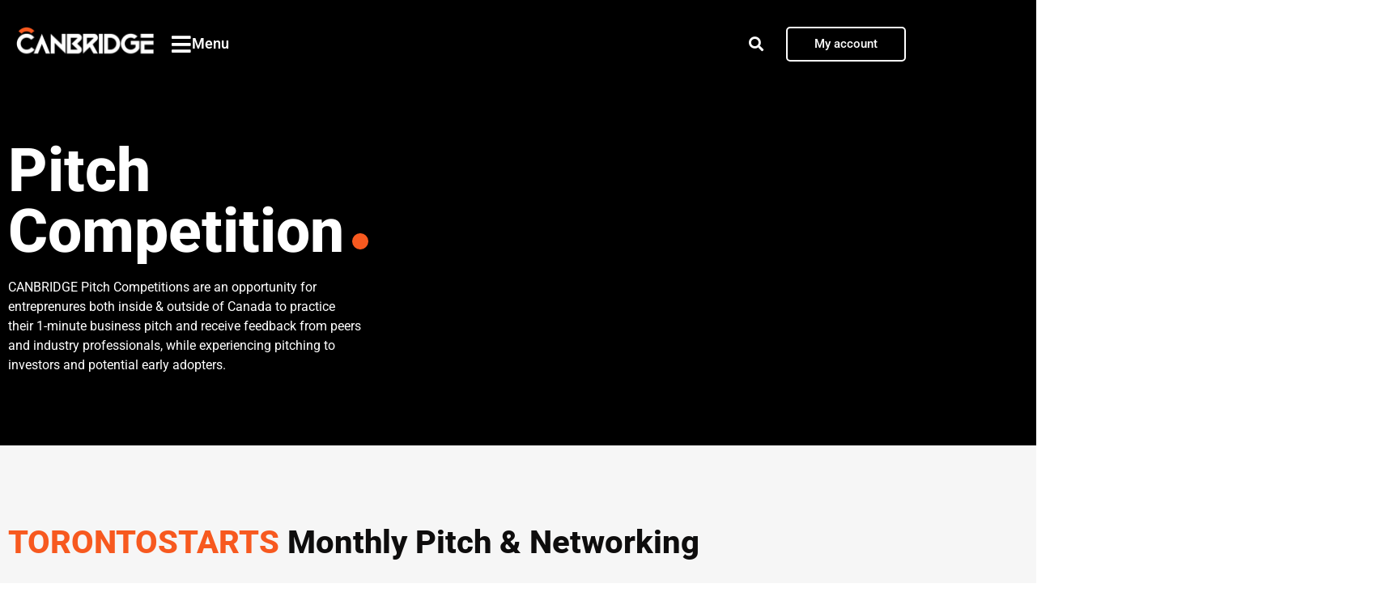

--- FILE ---
content_type: text/html; charset=UTF-8
request_url: https://thecanbridge.ca/pitch-competition/
body_size: 19380
content:
<!doctype html>
<html lang="en-GB">
<head>
	<meta charset="UTF-8">
	<meta name="viewport" content="width=device-width, initial-scale=1">
	<link rel="profile" href="https://gmpg.org/xfn/11">
	<title>Pitch Competition &#8211; CanBridge</title>
<meta name='robots' content='max-image-preview:large' />
<link rel="alternate" type="application/rss+xml" title="CanBridge &raquo; Feed" href="https://thecanbridge.ca/feed/" />
<link rel="alternate" type="application/rss+xml" title="CanBridge &raquo; Comments Feed" href="https://thecanbridge.ca/comments/feed/" />
<link rel="alternate" title="oEmbed (JSON)" type="application/json+oembed" href="https://thecanbridge.ca/wp-json/oembed/1.0/embed?url=https%3A%2F%2Fthecanbridge.ca%2Fpitch-competition%2F" />
<link rel="alternate" title="oEmbed (XML)" type="text/xml+oembed" href="https://thecanbridge.ca/wp-json/oembed/1.0/embed?url=https%3A%2F%2Fthecanbridge.ca%2Fpitch-competition%2F&#038;format=xml" />
<style id='wp-img-auto-sizes-contain-inline-css'>
img:is([sizes=auto i],[sizes^="auto," i]){contain-intrinsic-size:3000px 1500px}
/*# sourceURL=wp-img-auto-sizes-contain-inline-css */
</style>
<style id='wp-emoji-styles-inline-css'>

	img.wp-smiley, img.emoji {
		display: inline !important;
		border: none !important;
		box-shadow: none !important;
		height: 1em !important;
		width: 1em !important;
		margin: 0 0.07em !important;
		vertical-align: -0.1em !important;
		background: none !important;
		padding: 0 !important;
	}
/*# sourceURL=wp-emoji-styles-inline-css */
</style>
<link rel='stylesheet' id='jet-engine-frontend-css' href='https://thecanbridge.ca/wp-content/plugins/jet-engine/assets/css/frontend.css?ver=3.2.2' media='all' />
<style id='global-styles-inline-css'>
:root{--wp--preset--aspect-ratio--square: 1;--wp--preset--aspect-ratio--4-3: 4/3;--wp--preset--aspect-ratio--3-4: 3/4;--wp--preset--aspect-ratio--3-2: 3/2;--wp--preset--aspect-ratio--2-3: 2/3;--wp--preset--aspect-ratio--16-9: 16/9;--wp--preset--aspect-ratio--9-16: 9/16;--wp--preset--color--black: #000000;--wp--preset--color--cyan-bluish-gray: #abb8c3;--wp--preset--color--white: #ffffff;--wp--preset--color--pale-pink: #f78da7;--wp--preset--color--vivid-red: #cf2e2e;--wp--preset--color--luminous-vivid-orange: #ff6900;--wp--preset--color--luminous-vivid-amber: #fcb900;--wp--preset--color--light-green-cyan: #7bdcb5;--wp--preset--color--vivid-green-cyan: #00d084;--wp--preset--color--pale-cyan-blue: #8ed1fc;--wp--preset--color--vivid-cyan-blue: #0693e3;--wp--preset--color--vivid-purple: #9b51e0;--wp--preset--gradient--vivid-cyan-blue-to-vivid-purple: linear-gradient(135deg,rgb(6,147,227) 0%,rgb(155,81,224) 100%);--wp--preset--gradient--light-green-cyan-to-vivid-green-cyan: linear-gradient(135deg,rgb(122,220,180) 0%,rgb(0,208,130) 100%);--wp--preset--gradient--luminous-vivid-amber-to-luminous-vivid-orange: linear-gradient(135deg,rgb(252,185,0) 0%,rgb(255,105,0) 100%);--wp--preset--gradient--luminous-vivid-orange-to-vivid-red: linear-gradient(135deg,rgb(255,105,0) 0%,rgb(207,46,46) 100%);--wp--preset--gradient--very-light-gray-to-cyan-bluish-gray: linear-gradient(135deg,rgb(238,238,238) 0%,rgb(169,184,195) 100%);--wp--preset--gradient--cool-to-warm-spectrum: linear-gradient(135deg,rgb(74,234,220) 0%,rgb(151,120,209) 20%,rgb(207,42,186) 40%,rgb(238,44,130) 60%,rgb(251,105,98) 80%,rgb(254,248,76) 100%);--wp--preset--gradient--blush-light-purple: linear-gradient(135deg,rgb(255,206,236) 0%,rgb(152,150,240) 100%);--wp--preset--gradient--blush-bordeaux: linear-gradient(135deg,rgb(254,205,165) 0%,rgb(254,45,45) 50%,rgb(107,0,62) 100%);--wp--preset--gradient--luminous-dusk: linear-gradient(135deg,rgb(255,203,112) 0%,rgb(199,81,192) 50%,rgb(65,88,208) 100%);--wp--preset--gradient--pale-ocean: linear-gradient(135deg,rgb(255,245,203) 0%,rgb(182,227,212) 50%,rgb(51,167,181) 100%);--wp--preset--gradient--electric-grass: linear-gradient(135deg,rgb(202,248,128) 0%,rgb(113,206,126) 100%);--wp--preset--gradient--midnight: linear-gradient(135deg,rgb(2,3,129) 0%,rgb(40,116,252) 100%);--wp--preset--font-size--small: 13px;--wp--preset--font-size--medium: 20px;--wp--preset--font-size--large: 36px;--wp--preset--font-size--x-large: 42px;--wp--preset--spacing--20: 0.44rem;--wp--preset--spacing--30: 0.67rem;--wp--preset--spacing--40: 1rem;--wp--preset--spacing--50: 1.5rem;--wp--preset--spacing--60: 2.25rem;--wp--preset--spacing--70: 3.38rem;--wp--preset--spacing--80: 5.06rem;--wp--preset--shadow--natural: 6px 6px 9px rgba(0, 0, 0, 0.2);--wp--preset--shadow--deep: 12px 12px 50px rgba(0, 0, 0, 0.4);--wp--preset--shadow--sharp: 6px 6px 0px rgba(0, 0, 0, 0.2);--wp--preset--shadow--outlined: 6px 6px 0px -3px rgb(255, 255, 255), 6px 6px rgb(0, 0, 0);--wp--preset--shadow--crisp: 6px 6px 0px rgb(0, 0, 0);}:root { --wp--style--global--content-size: 800px;--wp--style--global--wide-size: 1200px; }:where(body) { margin: 0; }.wp-site-blocks > .alignleft { float: left; margin-right: 2em; }.wp-site-blocks > .alignright { float: right; margin-left: 2em; }.wp-site-blocks > .aligncenter { justify-content: center; margin-left: auto; margin-right: auto; }:where(.wp-site-blocks) > * { margin-block-start: 24px; margin-block-end: 0; }:where(.wp-site-blocks) > :first-child { margin-block-start: 0; }:where(.wp-site-blocks) > :last-child { margin-block-end: 0; }:root { --wp--style--block-gap: 24px; }:root :where(.is-layout-flow) > :first-child{margin-block-start: 0;}:root :where(.is-layout-flow) > :last-child{margin-block-end: 0;}:root :where(.is-layout-flow) > *{margin-block-start: 24px;margin-block-end: 0;}:root :where(.is-layout-constrained) > :first-child{margin-block-start: 0;}:root :where(.is-layout-constrained) > :last-child{margin-block-end: 0;}:root :where(.is-layout-constrained) > *{margin-block-start: 24px;margin-block-end: 0;}:root :where(.is-layout-flex){gap: 24px;}:root :where(.is-layout-grid){gap: 24px;}.is-layout-flow > .alignleft{float: left;margin-inline-start: 0;margin-inline-end: 2em;}.is-layout-flow > .alignright{float: right;margin-inline-start: 2em;margin-inline-end: 0;}.is-layout-flow > .aligncenter{margin-left: auto !important;margin-right: auto !important;}.is-layout-constrained > .alignleft{float: left;margin-inline-start: 0;margin-inline-end: 2em;}.is-layout-constrained > .alignright{float: right;margin-inline-start: 2em;margin-inline-end: 0;}.is-layout-constrained > .aligncenter{margin-left: auto !important;margin-right: auto !important;}.is-layout-constrained > :where(:not(.alignleft):not(.alignright):not(.alignfull)){max-width: var(--wp--style--global--content-size);margin-left: auto !important;margin-right: auto !important;}.is-layout-constrained > .alignwide{max-width: var(--wp--style--global--wide-size);}body .is-layout-flex{display: flex;}.is-layout-flex{flex-wrap: wrap;align-items: center;}.is-layout-flex > :is(*, div){margin: 0;}body .is-layout-grid{display: grid;}.is-layout-grid > :is(*, div){margin: 0;}body{padding-top: 0px;padding-right: 0px;padding-bottom: 0px;padding-left: 0px;}a:where(:not(.wp-element-button)){text-decoration: underline;}:root :where(.wp-element-button, .wp-block-button__link){background-color: #32373c;border-width: 0;color: #fff;font-family: inherit;font-size: inherit;font-style: inherit;font-weight: inherit;letter-spacing: inherit;line-height: inherit;padding-top: calc(0.667em + 2px);padding-right: calc(1.333em + 2px);padding-bottom: calc(0.667em + 2px);padding-left: calc(1.333em + 2px);text-decoration: none;text-transform: inherit;}.has-black-color{color: var(--wp--preset--color--black) !important;}.has-cyan-bluish-gray-color{color: var(--wp--preset--color--cyan-bluish-gray) !important;}.has-white-color{color: var(--wp--preset--color--white) !important;}.has-pale-pink-color{color: var(--wp--preset--color--pale-pink) !important;}.has-vivid-red-color{color: var(--wp--preset--color--vivid-red) !important;}.has-luminous-vivid-orange-color{color: var(--wp--preset--color--luminous-vivid-orange) !important;}.has-luminous-vivid-amber-color{color: var(--wp--preset--color--luminous-vivid-amber) !important;}.has-light-green-cyan-color{color: var(--wp--preset--color--light-green-cyan) !important;}.has-vivid-green-cyan-color{color: var(--wp--preset--color--vivid-green-cyan) !important;}.has-pale-cyan-blue-color{color: var(--wp--preset--color--pale-cyan-blue) !important;}.has-vivid-cyan-blue-color{color: var(--wp--preset--color--vivid-cyan-blue) !important;}.has-vivid-purple-color{color: var(--wp--preset--color--vivid-purple) !important;}.has-black-background-color{background-color: var(--wp--preset--color--black) !important;}.has-cyan-bluish-gray-background-color{background-color: var(--wp--preset--color--cyan-bluish-gray) !important;}.has-white-background-color{background-color: var(--wp--preset--color--white) !important;}.has-pale-pink-background-color{background-color: var(--wp--preset--color--pale-pink) !important;}.has-vivid-red-background-color{background-color: var(--wp--preset--color--vivid-red) !important;}.has-luminous-vivid-orange-background-color{background-color: var(--wp--preset--color--luminous-vivid-orange) !important;}.has-luminous-vivid-amber-background-color{background-color: var(--wp--preset--color--luminous-vivid-amber) !important;}.has-light-green-cyan-background-color{background-color: var(--wp--preset--color--light-green-cyan) !important;}.has-vivid-green-cyan-background-color{background-color: var(--wp--preset--color--vivid-green-cyan) !important;}.has-pale-cyan-blue-background-color{background-color: var(--wp--preset--color--pale-cyan-blue) !important;}.has-vivid-cyan-blue-background-color{background-color: var(--wp--preset--color--vivid-cyan-blue) !important;}.has-vivid-purple-background-color{background-color: var(--wp--preset--color--vivid-purple) !important;}.has-black-border-color{border-color: var(--wp--preset--color--black) !important;}.has-cyan-bluish-gray-border-color{border-color: var(--wp--preset--color--cyan-bluish-gray) !important;}.has-white-border-color{border-color: var(--wp--preset--color--white) !important;}.has-pale-pink-border-color{border-color: var(--wp--preset--color--pale-pink) !important;}.has-vivid-red-border-color{border-color: var(--wp--preset--color--vivid-red) !important;}.has-luminous-vivid-orange-border-color{border-color: var(--wp--preset--color--luminous-vivid-orange) !important;}.has-luminous-vivid-amber-border-color{border-color: var(--wp--preset--color--luminous-vivid-amber) !important;}.has-light-green-cyan-border-color{border-color: var(--wp--preset--color--light-green-cyan) !important;}.has-vivid-green-cyan-border-color{border-color: var(--wp--preset--color--vivid-green-cyan) !important;}.has-pale-cyan-blue-border-color{border-color: var(--wp--preset--color--pale-cyan-blue) !important;}.has-vivid-cyan-blue-border-color{border-color: var(--wp--preset--color--vivid-cyan-blue) !important;}.has-vivid-purple-border-color{border-color: var(--wp--preset--color--vivid-purple) !important;}.has-vivid-cyan-blue-to-vivid-purple-gradient-background{background: var(--wp--preset--gradient--vivid-cyan-blue-to-vivid-purple) !important;}.has-light-green-cyan-to-vivid-green-cyan-gradient-background{background: var(--wp--preset--gradient--light-green-cyan-to-vivid-green-cyan) !important;}.has-luminous-vivid-amber-to-luminous-vivid-orange-gradient-background{background: var(--wp--preset--gradient--luminous-vivid-amber-to-luminous-vivid-orange) !important;}.has-luminous-vivid-orange-to-vivid-red-gradient-background{background: var(--wp--preset--gradient--luminous-vivid-orange-to-vivid-red) !important;}.has-very-light-gray-to-cyan-bluish-gray-gradient-background{background: var(--wp--preset--gradient--very-light-gray-to-cyan-bluish-gray) !important;}.has-cool-to-warm-spectrum-gradient-background{background: var(--wp--preset--gradient--cool-to-warm-spectrum) !important;}.has-blush-light-purple-gradient-background{background: var(--wp--preset--gradient--blush-light-purple) !important;}.has-blush-bordeaux-gradient-background{background: var(--wp--preset--gradient--blush-bordeaux) !important;}.has-luminous-dusk-gradient-background{background: var(--wp--preset--gradient--luminous-dusk) !important;}.has-pale-ocean-gradient-background{background: var(--wp--preset--gradient--pale-ocean) !important;}.has-electric-grass-gradient-background{background: var(--wp--preset--gradient--electric-grass) !important;}.has-midnight-gradient-background{background: var(--wp--preset--gradient--midnight) !important;}.has-small-font-size{font-size: var(--wp--preset--font-size--small) !important;}.has-medium-font-size{font-size: var(--wp--preset--font-size--medium) !important;}.has-large-font-size{font-size: var(--wp--preset--font-size--large) !important;}.has-x-large-font-size{font-size: var(--wp--preset--font-size--x-large) !important;}
:root :where(.wp-block-pullquote){font-size: 1.5em;line-height: 1.6;}
/*# sourceURL=global-styles-inline-css */
</style>
<link rel='stylesheet' id='hello-elementor-css' href='https://thecanbridge.ca/wp-content/themes/hello-elementor/assets/css/reset.css?ver=3.4.5' media='all' />
<link rel='stylesheet' id='hello-elementor-theme-style-css' href='https://thecanbridge.ca/wp-content/themes/hello-elementor/assets/css/theme.css?ver=3.4.5' media='all' />
<link rel='stylesheet' id='hello-elementor-header-footer-css' href='https://thecanbridge.ca/wp-content/themes/hello-elementor/assets/css/header-footer.css?ver=3.4.5' media='all' />
<link rel='stylesheet' id='elementor-frontend-css' href='https://thecanbridge.ca/wp-content/plugins/elementor/assets/css/frontend.min.css?ver=3.34.1' media='all' />
<link rel='stylesheet' id='elementor-post-5-css' href='https://thecanbridge.ca/wp-content/uploads/elementor/css/post-5.css?ver=1768232466' media='all' />
<link rel='stylesheet' id='jet-popup-frontend-css' href='https://thecanbridge.ca/wp-content/plugins/jet-popup/assets/css/jet-popup-frontend.css?ver=2.0.0' media='all' />
<link rel='stylesheet' id='elementor-post-1266-css' href='https://thecanbridge.ca/wp-content/uploads/elementor/css/post-1266.css?ver=1768243220' media='all' />
<link rel='stylesheet' id='widget-image-css' href='https://thecanbridge.ca/wp-content/plugins/elementor/assets/css/widget-image.min.css?ver=3.34.1' media='all' />
<link rel='stylesheet' id='widget-icon-box-css' href='https://thecanbridge.ca/wp-content/plugins/elementor/assets/css/widget-icon-box.min.css?ver=3.34.1' media='all' />
<link rel='stylesheet' id='widget-search-form-css' href='https://thecanbridge.ca/wp-content/plugins/elementor-pro/assets/css/widget-search-form.min.css?ver=3.34.0' media='all' />
<link rel='stylesheet' id='elementor-icons-shared-0-css' href='https://thecanbridge.ca/wp-content/plugins/elementor/assets/lib/font-awesome/css/fontawesome.min.css?ver=5.15.3' media='all' />
<link rel='stylesheet' id='elementor-icons-fa-solid-css' href='https://thecanbridge.ca/wp-content/plugins/elementor/assets/lib/font-awesome/css/solid.min.css?ver=5.15.3' media='all' />
<link rel='stylesheet' id='widget-heading-css' href='https://thecanbridge.ca/wp-content/plugins/elementor/assets/css/widget-heading.min.css?ver=3.34.1' media='all' />
<link rel='stylesheet' id='widget-form-css' href='https://thecanbridge.ca/wp-content/plugins/elementor-pro/assets/css/widget-form.min.css?ver=3.34.0' media='all' />
<link rel='stylesheet' id='widget-icon-list-css' href='https://thecanbridge.ca/wp-content/plugins/elementor/assets/css/widget-icon-list.min.css?ver=3.34.1' media='all' />
<link rel='stylesheet' id='widget-nav-menu-css' href='https://thecanbridge.ca/wp-content/plugins/elementor-pro/assets/css/widget-nav-menu.min.css?ver=3.34.0' media='all' />
<link rel='stylesheet' id='e-animation-fadeInDown-css' href='https://thecanbridge.ca/wp-content/plugins/elementor/assets/lib/animations/styles/fadeInDown.min.css?ver=3.34.1' media='all' />
<link rel='stylesheet' id='e-popup-css' href='https://thecanbridge.ca/wp-content/plugins/elementor-pro/assets/css/conditionals/popup.min.css?ver=3.34.0' media='all' />
<link rel='stylesheet' id='elementor-icons-css' href='https://thecanbridge.ca/wp-content/plugins/elementor/assets/lib/eicons/css/elementor-icons.min.css?ver=5.45.0' media='all' />
<link rel='stylesheet' id='widget-image-box-css' href='https://thecanbridge.ca/wp-content/plugins/elementor/assets/css/widget-image-box.min.css?ver=3.34.1' media='all' />
<link rel='stylesheet' id='widget-divider-css' href='https://thecanbridge.ca/wp-content/plugins/elementor/assets/css/widget-divider.min.css?ver=3.34.1' media='all' />
<link rel='stylesheet' id='elementor-post-564-css' href='https://thecanbridge.ca/wp-content/uploads/elementor/css/post-564.css?ver=1768243220' media='all' />
<link rel='stylesheet' id='elementor-post-69-css' href='https://thecanbridge.ca/wp-content/uploads/elementor/css/post-69.css?ver=1768232467' media='all' />
<link rel='stylesheet' id='elementor-post-62-css' href='https://thecanbridge.ca/wp-content/uploads/elementor/css/post-62.css?ver=1768232467' media='all' />
<link rel='stylesheet' id='elementor-post-579-css' href='https://thecanbridge.ca/wp-content/uploads/elementor/css/post-579.css?ver=1768232467' media='all' />
<link rel='stylesheet' id='elementor-gf-local-roboto-css' href='https://thecanbridge.ca/wp-content/uploads/elementor/google-fonts/css/roboto.css?ver=1742226078' media='all' />
<link rel='stylesheet' id='elementor-gf-local-robotoslab-css' href='https://thecanbridge.ca/wp-content/uploads/elementor/google-fonts/css/robotoslab.css?ver=1742226081' media='all' />
<link rel='stylesheet' id='elementor-icons-fa-regular-css' href='https://thecanbridge.ca/wp-content/plugins/elementor/assets/lib/font-awesome/css/regular.min.css?ver=5.15.3' media='all' />
<script src="https://thecanbridge.ca/wp-includes/js/jquery/jquery.min.js?ver=3.7.1" id="jquery-core-js"></script>
<script src="https://thecanbridge.ca/wp-includes/js/jquery/jquery-migrate.min.js?ver=3.4.1" id="jquery-migrate-js"></script>
<link rel="https://api.w.org/" href="https://thecanbridge.ca/wp-json/" /><link rel="alternate" title="JSON" type="application/json" href="https://thecanbridge.ca/wp-json/wp/v2/pages/564" /><link rel="EditURI" type="application/rsd+xml" title="RSD" href="https://thecanbridge.ca/xmlrpc.php?rsd" />

<link rel="canonical" href="https://thecanbridge.ca/pitch-competition/" />
<link rel='shortlink' href='https://thecanbridge.ca/?p=564' />
<meta name="generator" content="Elementor 3.34.1; features: additional_custom_breakpoints; settings: css_print_method-external, google_font-enabled, font_display-swap">
<script>
jQuery(document).ready(function() {
	jQuery(window).bind('scroll', function () {
		if (jQuery(this).scrollTop() > 0) {
			jQuery('header').addClass('menu-fixed');				
		} else {
			jQuery('header').removeClass('menu-fixed');
		}
		return false;
	});
	
	jQuery("header").next().find("section").first().css({'padding-top': parseInt(jQuery("header + * section:first-of-type").css("padding-top")) + jQuery('header').height()});
});
</script>
			<style>
				.e-con.e-parent:nth-of-type(n+4):not(.e-lazyloaded):not(.e-no-lazyload),
				.e-con.e-parent:nth-of-type(n+4):not(.e-lazyloaded):not(.e-no-lazyload) * {
					background-image: none !important;
				}
				@media screen and (max-height: 1024px) {
					.e-con.e-parent:nth-of-type(n+3):not(.e-lazyloaded):not(.e-no-lazyload),
					.e-con.e-parent:nth-of-type(n+3):not(.e-lazyloaded):not(.e-no-lazyload) * {
						background-image: none !important;
					}
				}
				@media screen and (max-height: 640px) {
					.e-con.e-parent:nth-of-type(n+2):not(.e-lazyloaded):not(.e-no-lazyload),
					.e-con.e-parent:nth-of-type(n+2):not(.e-lazyloaded):not(.e-no-lazyload) * {
						background-image: none !important;
					}
				}
			</style>
			<link rel="icon" href="https://thecanbridge.ca/wp-content/uploads/2022/11/canbridge-favicon.png" sizes="32x32" />
<link rel="icon" href="https://thecanbridge.ca/wp-content/uploads/2022/11/canbridge-favicon.png" sizes="192x192" />
<link rel="apple-touch-icon" href="https://thecanbridge.ca/wp-content/uploads/2022/11/canbridge-favicon.png" />
<meta name="msapplication-TileImage" content="https://thecanbridge.ca/wp-content/uploads/2022/11/canbridge-favicon.png" />
</head>
<body class="wp-singular page-template-default page page-id-564 wp-custom-logo wp-embed-responsive wp-theme-hello-elementor hello-elementor-default elementor-default elementor-kit-5 elementor-page elementor-page-564">


<a class="skip-link screen-reader-text" href="#content">Skip to content</a>

		<header data-elementor-type="header" data-elementor-id="69" class="elementor elementor-69 elementor-location-header" data-elementor-post-type="elementor_library">
					<header class="elementor-section elementor-top-section elementor-element elementor-element-1f1cde8 elementor-section-boxed elementor-section-height-default elementor-section-height-default" data-id="1f1cde8" data-element_type="section">
						<div class="elementor-container elementor-column-gap-no">
					<div class="elementor-column elementor-col-100 elementor-top-column elementor-element elementor-element-c3a909f" data-id="c3a909f" data-element_type="column">
			<div class="elementor-widget-wrap elementor-element-populated">
						<section class="elementor-section elementor-inner-section elementor-element elementor-element-38a3a6d elementor-section-content-middle elementor-section-boxed elementor-section-height-default elementor-section-height-default" data-id="38a3a6d" data-element_type="section" id="header-inner">
						<div class="elementor-container elementor-column-gap-default">
					<div class="elementor-column elementor-col-25 elementor-inner-column elementor-element elementor-element-27a3406" data-id="27a3406" data-element_type="column" id="logo-col">
			<div class="elementor-widget-wrap elementor-element-populated">
						<div class="elementor-element elementor-element-2370fc87 elementor-widget elementor-widget-theme-site-logo elementor-widget-image" data-id="2370fc87" data-element_type="widget" data-widget_type="theme-site-logo.default">
				<div class="elementor-widget-container">
											<a href="https://thecanbridge.ca">
			<img width="350" height="100" src="https://thecanbridge.ca/wp-content/uploads/2022/11/canbridge-logo-1.png" class="attachment-full size-full wp-image-544" alt="" srcset="https://thecanbridge.ca/wp-content/uploads/2022/11/canbridge-logo-1.png 350w, https://thecanbridge.ca/wp-content/uploads/2022/11/canbridge-logo-1-300x86.png 300w" sizes="(max-width: 350px) 100vw, 350px" />				</a>
											</div>
				</div>
					</div>
		</div>
				<div class="elementor-column elementor-col-25 elementor-inner-column elementor-element elementor-element-cab759d menu-col" data-id="cab759d" data-element_type="column">
			<div class="elementor-widget-wrap elementor-element-populated">
						<div class="elementor-element elementor-element-9c2080c elementor-position-inline-start elementor-mobile-position-inline-end elementor-view-default elementor-widget elementor-widget-icon-box" data-id="9c2080c" data-element_type="widget" id="menu-bar" data-widget_type="icon-box.default">
				<div class="elementor-widget-container">
							<div class="elementor-icon-box-wrapper">

						<div class="elementor-icon-box-icon">
				<span  class="elementor-icon">
				<i aria-hidden="true" class="fas fa-bars"></i>				</span>
			</div>
			
						<div class="elementor-icon-box-content">

									<span class="elementor-icon-box-title">
						<span  >
							Menu						</span>
					</span>
				
				
			</div>
			
		</div>
						</div>
				</div>
					</div>
		</div>
				<div class="elementor-column elementor-col-25 elementor-inner-column elementor-element elementor-element-20861aa search-col" data-id="20861aa" data-element_type="column">
			<div class="elementor-widget-wrap elementor-element-populated">
						<div class="elementor-element elementor-element-b9e2ce5 elementor-search-form--skin-full_screen elementor-widget elementor-widget-search-form" data-id="b9e2ce5" data-element_type="widget" data-settings="{&quot;skin&quot;:&quot;full_screen&quot;}" data-widget_type="search-form.default">
				<div class="elementor-widget-container">
							<search role="search">
			<form class="elementor-search-form" action="https://thecanbridge.ca" method="get">
												<div class="elementor-search-form__toggle" role="button" tabindex="0" aria-label="Search">
					<i aria-hidden="true" class="fas fa-search"></i>				</div>
								<div class="elementor-search-form__container">
					<label class="elementor-screen-only" for="elementor-search-form-b9e2ce5">Search</label>

					
					<input id="elementor-search-form-b9e2ce5" placeholder="Search..." class="elementor-search-form__input" type="search" name="s" value="">
					
					
										<div class="dialog-lightbox-close-button dialog-close-button" role="button" tabindex="0" aria-label="Close this search box.">
						<i aria-hidden="true" class="eicon-close"></i>					</div>
									</div>
			</form>
		</search>
						</div>
				</div>
					</div>
		</div>
				<div class="elementor-column elementor-col-25 elementor-inner-column elementor-element elementor-element-992adda account-col" data-id="992adda" data-element_type="column">
			<div class="elementor-widget-wrap elementor-element-populated">
						<div class="elementor-element elementor-element-ebcd18d elementor-align-justify elementor-widget elementor-widget-button" data-id="ebcd18d" data-element_type="widget" data-widget_type="button.default">
				<div class="elementor-widget-container">
									<div class="elementor-button-wrapper">
					<a class="elementor-button elementor-button-link elementor-size-sm" href="https://thecanbridge.ca/account/">
						<span class="elementor-button-content-wrapper">
									<span class="elementor-button-text">My account</span>
					</span>
					</a>
				</div>
								</div>
				</div>
					</div>
		</div>
					</div>
		</section>
					</div>
		</div>
					</div>
		</header>
				</header>
		
<main id="content" class="site-main post-564 page type-page status-publish hentry">

	
	<div class="page-content">
				<div data-elementor-type="wp-page" data-elementor-id="564" class="elementor elementor-564" data-elementor-post-type="page">
						<section class="elementor-section elementor-top-section elementor-element elementor-element-6a35077 elementor-section-height-min-height elementor-section-boxed elementor-section-height-default elementor-section-items-middle" data-id="6a35077" data-element_type="section" data-settings="{&quot;background_background&quot;:&quot;classic&quot;}">
						<div class="elementor-container elementor-column-gap-default">
					<div class="elementor-column elementor-col-50 elementor-top-column elementor-element elementor-element-75d11af" data-id="75d11af" data-element_type="column">
			<div class="elementor-widget-wrap elementor-element-populated">
						<div class="elementor-element elementor-element-3cf0f44 title-dot elementor-widget elementor-widget-heading" data-id="3cf0f44" data-element_type="widget" data-widget_type="heading.default">
				<div class="elementor-widget-container">
					<h1 class="elementor-heading-title elementor-size-default">Pitch Competition</h1>				</div>
				</div>
				<div class="elementor-element elementor-element-221275d elementor-widget elementor-widget-text-editor" data-id="221275d" data-element_type="widget" data-widget_type="text-editor.default">
				<div class="elementor-widget-container">
									<p>CANBRIDGE Pitch Competitions are an opportunity for entreprenures both inside &amp; outside of Canada to practice their 1-minute business pitch and receive feedback from peers and industry professionals, while experiencing pitching to investors and potential early adopters.</p>								</div>
				</div>
					</div>
		</div>
				<div class="elementor-column elementor-col-50 elementor-top-column elementor-element elementor-element-d3a5e11" data-id="d3a5e11" data-element_type="column">
			<div class="elementor-widget-wrap">
							</div>
		</div>
					</div>
		</section>
				<section class="elementor-section elementor-top-section elementor-element elementor-element-4cb352e elementor-section-boxed elementor-section-height-default elementor-section-height-default" data-id="4cb352e" data-element_type="section" data-settings="{&quot;background_background&quot;:&quot;classic&quot;}">
						<div class="elementor-container elementor-column-gap-default">
					<div class="elementor-column elementor-col-100 elementor-top-column elementor-element elementor-element-a46e18a" data-id="a46e18a" data-element_type="column">
			<div class="elementor-widget-wrap elementor-element-populated">
						<div class="elementor-element elementor-element-6338ece torontostarts-events-title elementor-widget elementor-widget-heading" data-id="6338ece" data-element_type="widget" data-widget_type="heading.default">
				<div class="elementor-widget-container">
					<h2 class="elementor-heading-title elementor-size-default"><span>TorontoStarts</span> Monthly Pitch &amp; Networking</h2>				</div>
				</div>
				<div class="elementor-element elementor-element-36323a7 elementor-widget elementor-widget-jet-listing-grid" data-id="36323a7" data-element_type="widget" data-settings="{&quot;columns&quot;:&quot;1&quot;}" data-widget_type="jet-listing-grid.default">
				<div class="elementor-widget-container">
					<div class="jet-listing-grid jet-listing"><div class="jet-listing-grid__slider" data-slider_options="{&quot;autoplaySpeed&quot;:5000,&quot;autoplay&quot;:true,&quot;infinite&quot;:true,&quot;centerMode&quot;:false,&quot;speed&quot;:500,&quot;arrows&quot;:true,&quot;dots&quot;:true,&quot;slidesToScroll&quot;:1,&quot;prevArrow&quot;:&quot;&lt;div class=&#039;jet-listing-grid__slider-icon prev-arrow &#039; role=&#039;button&#039; aria-label=&#039;Previous&#039;&gt;&lt;svg width=&#039;180&#039; height=&#039;180&#039; viewBox=&#039;0 0 180 180&#039; fill=&#039;none&#039; xmlns=&#039;http:\/\/www.w3.org\/2000\/svg&#039;&gt;&lt;path d=&#039;M119 47.3166C119 48.185 118.668 48.9532 118.003 49.6212L78.8385 89L118.003 128.379C118.668 129.047 119 129.815 119 130.683C119 131.552 118.668 132.32 118.003 132.988L113.021 137.998C112.356 138.666 111.592 139 110.729 139C109.865 139 109.101 138.666 108.436 137.998L61.9966 91.3046C61.3322 90.6366 61 89.8684 61 89C61 88.1316 61.3322 87.3634 61.9966 86.6954L108.436 40.002C109.101 39.334 109.865 39 110.729 39C111.592 39 112.356 39.334 113.021 40.002L118.003 45.012C118.668 45.68 119 46.4482 119 47.3166Z&#039; fill=&#039;black&#039;\/&gt;&lt;\/svg&gt;&lt;\/div&gt;&quot;,&quot;nextArrow&quot;:&quot;&lt;div class=&#039;jet-listing-grid__slider-icon next-arrow &#039; role=&#039;button&#039; aria-label=&#039;Next&#039;&gt;&lt;svg width=&#039;180&#039; height=&#039;180&#039; viewBox=&#039;0 0 180 180&#039; fill=&#039;none&#039; xmlns=&#039;http:\/\/www.w3.org\/2000\/svg&#039;&gt;&lt;path d=&#039;M119 47.3166C119 48.185 118.668 48.9532 118.003 49.6212L78.8385 89L118.003 128.379C118.668 129.047 119 129.815 119 130.683C119 131.552 118.668 132.32 118.003 132.988L113.021 137.998C112.356 138.666 111.592 139 110.729 139C109.865 139 109.101 138.666 108.436 137.998L61.9966 91.3046C61.3322 90.6366 61 89.8684 61 89C61 88.1316 61.3322 87.3634 61.9966 86.6954L108.436 40.002C109.101 39.334 109.865 39 110.729 39C111.592 39 112.356 39.334 113.021 40.002L118.003 45.012C118.668 45.68 119 46.4482 119 47.3166Z&#039; fill=&#039;black&#039;\/&gt;&lt;\/svg&gt;&lt;\/div&gt;&quot;,&quot;rtl&quot;:false,&quot;itemsCount&quot;:6,&quot;fade&quot;:false,&quot;slidesToShow&quot;:{&quot;desktop&quot;:1,&quot;tablet&quot;:1,&quot;mobile&quot;:1}}" dir="ltr"><div class="jet-listing-grid__items grid-col-desk-1 grid-col-tablet-1 grid-col-mobile-1 jet-listing-grid--1266"  data-nav="{&quot;enabled&quot;:false,&quot;type&quot;:null,&quot;more_el&quot;:null,&quot;query&quot;:[],&quot;widget_settings&quot;:{&quot;lisitng_id&quot;:1266,&quot;posts_num&quot;:6,&quot;columns&quot;:1,&quot;columns_tablet&quot;:1,&quot;columns_mobile&quot;:1,&quot;is_archive_template&quot;:&quot;&quot;,&quot;post_status&quot;:[&quot;publish&quot;],&quot;use_random_posts_num&quot;:&quot;&quot;,&quot;max_posts_num&quot;:9,&quot;not_found_message&quot;:&quot;No data was found&quot;,&quot;is_masonry&quot;:false,&quot;equal_columns_height&quot;:&quot;&quot;,&quot;use_load_more&quot;:&quot;&quot;,&quot;load_more_id&quot;:&quot;&quot;,&quot;load_more_type&quot;:&quot;click&quot;,&quot;load_more_offset&quot;:{&quot;unit&quot;:&quot;px&quot;,&quot;size&quot;:0,&quot;sizes&quot;:[]},&quot;use_custom_post_types&quot;:&quot;&quot;,&quot;custom_post_types&quot;:[],&quot;hide_widget_if&quot;:&quot;&quot;,&quot;carousel_enabled&quot;:&quot;yes&quot;,&quot;slides_to_scroll&quot;:&quot;1&quot;,&quot;arrows&quot;:&quot;true&quot;,&quot;arrow_icon&quot;:&quot;fa fa-angle-left&quot;,&quot;dots&quot;:&quot;true&quot;,&quot;autoplay&quot;:&quot;true&quot;,&quot;autoplay_speed&quot;:5000,&quot;infinite&quot;:&quot;true&quot;,&quot;center_mode&quot;:&quot;&quot;,&quot;effect&quot;:&quot;slide&quot;,&quot;speed&quot;:500,&quot;inject_alternative_items&quot;:&quot;&quot;,&quot;injection_items&quot;:[],&quot;scroll_slider_enabled&quot;:&quot;&quot;,&quot;scroll_slider_on&quot;:[&quot;desktop&quot;,&quot;tablet&quot;,&quot;mobile&quot;],&quot;custom_query&quot;:false,&quot;custom_query_id&quot;:&quot;&quot;,&quot;_element_id&quot;:&quot;&quot;}}" data-page="1" data-pages="4" data-listing-source="posts" data-listing-id="1266" data-query-id=""><div class="jet-listing-grid__item jet-listing-dynamic-post-1564" data-post-id="1564" >		<div data-elementor-type="jet-listing-items" data-elementor-id="1266" class="elementor elementor-1266" data-elementor-post-type="jet-engine">
						<section class="elementor-section elementor-top-section elementor-element elementor-element-fcf6128 elementor-section-boxed elementor-section-height-default elementor-section-height-default" data-id="fcf6128" data-element_type="section">
						<div class="elementor-container elementor-column-gap-default">
					<div class="elementor-column elementor-col-100 elementor-top-column elementor-element elementor-element-7d1a46b" data-id="7d1a46b" data-element_type="column">
			<div class="elementor-widget-wrap elementor-element-populated">
						<div class="elementor-element elementor-element-a5ca696 elementor-absolute elementor-icon-list--layout-traditional elementor-list-item-link-full_width elementor-widget elementor-widget-icon-list" data-id="a5ca696" data-element_type="widget" data-settings="{&quot;_position&quot;:&quot;absolute&quot;}" data-widget_type="icon-list.default">
				<div class="elementor-widget-container">
							<ul class="elementor-icon-list-items">
							<li class="elementor-icon-list-item">
											<span class="elementor-icon-list-icon">
							<i aria-hidden="true" class="far fa-calendar-check"></i>						</span>
										<span class="elementor-icon-list-text">Raising in a Venture Capital Downturn</span>
									</li>
						</ul>
						</div>
				</div>
				<div class="elementor-element elementor-element-a9debf8 toronto-start-event-cover elementor-widget elementor-widget-jet-listing-dynamic-image" data-id="a9debf8" data-element_type="widget" data-widget_type="jet-listing-dynamic-image.default">
				<div class="elementor-widget-container">
					<div class="jet-listing jet-listing-dynamic-image"></div>				</div>
				</div>
					</div>
		</div>
					</div>
		</section>
				</div>
		</div><div class="jet-listing-grid__item jet-listing-dynamic-post-1603" data-post-id="1603" >		<div data-elementor-type="jet-listing-items" data-elementor-id="1266" class="elementor elementor-1266" data-elementor-post-type="jet-engine">
						<section class="elementor-section elementor-top-section elementor-element elementor-element-fcf6128 elementor-section-boxed elementor-section-height-default elementor-section-height-default" data-id="fcf6128" data-element_type="section">
						<div class="elementor-container elementor-column-gap-default">
					<div class="elementor-column elementor-col-100 elementor-top-column elementor-element elementor-element-7d1a46b" data-id="7d1a46b" data-element_type="column">
			<div class="elementor-widget-wrap elementor-element-populated">
						<div class="elementor-element elementor-element-a5ca696 elementor-absolute elementor-icon-list--layout-traditional elementor-list-item-link-full_width elementor-widget elementor-widget-icon-list" data-id="a5ca696" data-element_type="widget" data-settings="{&quot;_position&quot;:&quot;absolute&quot;}" data-widget_type="icon-list.default">
				<div class="elementor-widget-container">
							<ul class="elementor-icon-list-items">
							<li class="elementor-icon-list-item">
											<a href="https://www.eventbrite.com/e/sales-marketing-lead-generation-skills-strategies-speed-networking-tickets-802985309677?aff=ebdssbdestsearch&#038;keep_tld=1" target="_blank">

												<span class="elementor-icon-list-icon">
							<i aria-hidden="true" class="far fa-calendar-check"></i>						</span>
										<span class="elementor-icon-list-text">Sales, Marketing, Lead Generation | Skills &amp; Strategies | Speed Networking</span>
											</a>
									</li>
						</ul>
						</div>
				</div>
				<div class="elementor-element elementor-element-a9debf8 toronto-start-event-cover elementor-widget elementor-widget-jet-listing-dynamic-image" data-id="a9debf8" data-element_type="widget" data-widget_type="jet-listing-dynamic-image.default">
				<div class="elementor-widget-container">
					<div class="jet-listing jet-listing-dynamic-image"><a href="https://www.eventbrite.com/e/sales-marketing-lead-generation-skills-strategies-speed-networking-tickets-802985309677?aff=ebdssbdestsearch&amp;keep_tld=1" class="jet-listing-dynamic-image__link"><img fetchpriority="high" decoding="async" width="940" height="470" src="https://thecanbridge.ca/wp-content/uploads/2024/03/https___cdn.evbuc_.com_images_664875829_42573408262_1_original.jpg" class="jet-listing-dynamic-image__img attachment-full size-full" alt="Sales, Marketing, Lead Generation | Skills &amp; Strategies | Speed Networking" srcset="https://thecanbridge.ca/wp-content/uploads/2024/03/https___cdn.evbuc_.com_images_664875829_42573408262_1_original.jpg 940w, https://thecanbridge.ca/wp-content/uploads/2024/03/https___cdn.evbuc_.com_images_664875829_42573408262_1_original-300x150.jpg 300w, https://thecanbridge.ca/wp-content/uploads/2024/03/https___cdn.evbuc_.com_images_664875829_42573408262_1_original-768x384.jpg 768w" sizes="(max-width: 940px) 100vw, 940px" loading="eager" /></a></div>				</div>
				</div>
					</div>
		</div>
					</div>
		</section>
				</div>
		</div><div class="jet-listing-grid__item jet-listing-dynamic-post-1365" data-post-id="1365" >		<div data-elementor-type="jet-listing-items" data-elementor-id="1266" class="elementor elementor-1266" data-elementor-post-type="jet-engine">
						<section class="elementor-section elementor-top-section elementor-element elementor-element-fcf6128 elementor-section-boxed elementor-section-height-default elementor-section-height-default" data-id="fcf6128" data-element_type="section">
						<div class="elementor-container elementor-column-gap-default">
					<div class="elementor-column elementor-col-100 elementor-top-column elementor-element elementor-element-7d1a46b" data-id="7d1a46b" data-element_type="column">
			<div class="elementor-widget-wrap elementor-element-populated">
						<div class="elementor-element elementor-element-a5ca696 elementor-absolute elementor-icon-list--layout-traditional elementor-list-item-link-full_width elementor-widget elementor-widget-icon-list" data-id="a5ca696" data-element_type="widget" data-settings="{&quot;_position&quot;:&quot;absolute&quot;}" data-widget_type="icon-list.default">
				<div class="elementor-widget-container">
							<ul class="elementor-icon-list-items">
							<li class="elementor-icon-list-item">
											<a href="https://us02web.zoom.us/webinar/register/WN_92qfA208R6OOKhnkiNKqZA#/registration" target="_blank">

												<span class="elementor-icon-list-icon">
							<i aria-hidden="true" class="far fa-calendar-check"></i>						</span>
										<span class="elementor-icon-list-text">From Self-Sabotage to Triumph: Navigating Todos vs. Tasks for Startup Excellence</span>
											</a>
									</li>
						</ul>
						</div>
				</div>
				<div class="elementor-element elementor-element-a9debf8 toronto-start-event-cover elementor-widget elementor-widget-jet-listing-dynamic-image" data-id="a9debf8" data-element_type="widget" data-widget_type="jet-listing-dynamic-image.default">
				<div class="elementor-widget-container">
					<div class="jet-listing jet-listing-dynamic-image"><a href="https://us02web.zoom.us/webinar/register/WN_92qfA208R6OOKhnkiNKqZA#/registration" class="jet-listing-dynamic-image__link"><img decoding="async" width="1200" height="600" src="https://thecanbridge.ca/wp-content/uploads/2023/04/Navigating-Todos-vs.-Tasks-for-Startup-Excellence-1.png" class="jet-listing-dynamic-image__img attachment-full size-full" alt="From Self-Sabotage to Triumph: Navigating Todos vs. Tasks for Startup Excellence" srcset="https://thecanbridge.ca/wp-content/uploads/2023/04/Navigating-Todos-vs.-Tasks-for-Startup-Excellence-1.png 1200w, https://thecanbridge.ca/wp-content/uploads/2023/04/Navigating-Todos-vs.-Tasks-for-Startup-Excellence-1-300x150.png 300w, https://thecanbridge.ca/wp-content/uploads/2023/04/Navigating-Todos-vs.-Tasks-for-Startup-Excellence-1-1024x512.png 1024w, https://thecanbridge.ca/wp-content/uploads/2023/04/Navigating-Todos-vs.-Tasks-for-Startup-Excellence-1-768x384.png 768w" sizes="(max-width: 1200px) 100vw, 1200px" loading="eager" /></a></div>				</div>
				</div>
					</div>
		</div>
					</div>
		</section>
				</div>
		</div><div class="jet-listing-grid__item jet-listing-dynamic-post-1251" data-post-id="1251" >		<div data-elementor-type="jet-listing-items" data-elementor-id="1266" class="elementor elementor-1266" data-elementor-post-type="jet-engine">
						<section class="elementor-section elementor-top-section elementor-element elementor-element-fcf6128 elementor-section-boxed elementor-section-height-default elementor-section-height-default" data-id="fcf6128" data-element_type="section">
						<div class="elementor-container elementor-column-gap-default">
					<div class="elementor-column elementor-col-100 elementor-top-column elementor-element elementor-element-7d1a46b" data-id="7d1a46b" data-element_type="column">
			<div class="elementor-widget-wrap elementor-element-populated">
						<div class="elementor-element elementor-element-a5ca696 elementor-absolute elementor-icon-list--layout-traditional elementor-list-item-link-full_width elementor-widget elementor-widget-icon-list" data-id="a5ca696" data-element_type="widget" data-settings="{&quot;_position&quot;:&quot;absolute&quot;}" data-widget_type="icon-list.default">
				<div class="elementor-widget-container">
							<ul class="elementor-icon-list-items">
							<li class="elementor-icon-list-item">
											<a href="https://startupdrinksto.com/" target="_blank">

												<span class="elementor-icon-list-icon">
							<i aria-hidden="true" class="far fa-calendar-check"></i>						</span>
										<span class="elementor-icon-list-text">STARTUP INVESTOR DRINKS</span>
											</a>
									</li>
						</ul>
						</div>
				</div>
				<div class="elementor-element elementor-element-a9debf8 toronto-start-event-cover elementor-widget elementor-widget-jet-listing-dynamic-image" data-id="a9debf8" data-element_type="widget" data-widget_type="jet-listing-dynamic-image.default">
				<div class="elementor-widget-container">
					<div class="jet-listing jet-listing-dynamic-image"><a href="https://startupdrinksto.com/" class="jet-listing-dynamic-image__link"><img decoding="async" width="1200" height="675" src="https://thecanbridge.ca/wp-content/uploads/2023/04/3.png" class="jet-listing-dynamic-image__img attachment-full size-full" alt="STARTUP INVESTOR DRINKS" srcset="https://thecanbridge.ca/wp-content/uploads/2023/04/3.png 1200w, https://thecanbridge.ca/wp-content/uploads/2023/04/3-300x169.png 300w, https://thecanbridge.ca/wp-content/uploads/2023/04/3-1024x576.png 1024w, https://thecanbridge.ca/wp-content/uploads/2023/04/3-768x432.png 768w" sizes="(max-width: 1200px) 100vw, 1200px" loading="eager" /></a></div>				</div>
				</div>
					</div>
		</div>
					</div>
		</section>
				</div>
		</div><div class="jet-listing-grid__item jet-listing-dynamic-post-1562" data-post-id="1562" >		<div data-elementor-type="jet-listing-items" data-elementor-id="1266" class="elementor elementor-1266" data-elementor-post-type="jet-engine">
						<section class="elementor-section elementor-top-section elementor-element elementor-element-fcf6128 elementor-section-boxed elementor-section-height-default elementor-section-height-default" data-id="fcf6128" data-element_type="section">
						<div class="elementor-container elementor-column-gap-default">
					<div class="elementor-column elementor-col-100 elementor-top-column elementor-element elementor-element-7d1a46b" data-id="7d1a46b" data-element_type="column">
			<div class="elementor-widget-wrap elementor-element-populated">
						<div class="elementor-element elementor-element-a5ca696 elementor-absolute elementor-icon-list--layout-traditional elementor-list-item-link-full_width elementor-widget elementor-widget-icon-list" data-id="a5ca696" data-element_type="widget" data-settings="{&quot;_position&quot;:&quot;absolute&quot;}" data-widget_type="icon-list.default">
				<div class="elementor-widget-container">
							<ul class="elementor-icon-list-items">
							<li class="elementor-icon-list-item">
											<a href="https://www.eventbrite.com/e/hamilton-startup-drinks-tickets-713725641607" target="_blank">

												<span class="elementor-icon-list-icon">
							<i aria-hidden="true" class="far fa-calendar-check"></i>						</span>
										<span class="elementor-icon-list-text">Hamilton Startup Drinks</span>
											</a>
									</li>
						</ul>
						</div>
				</div>
				<div class="elementor-element elementor-element-a9debf8 toronto-start-event-cover elementor-widget elementor-widget-jet-listing-dynamic-image" data-id="a9debf8" data-element_type="widget" data-widget_type="jet-listing-dynamic-image.default">
				<div class="elementor-widget-container">
					<div class="jet-listing jet-listing-dynamic-image"><a href="https://www.eventbrite.com/e/hamilton-startup-drinks-tickets-713725641607" class="jet-listing-dynamic-image__link"><img decoding="async" width="1024" height="576" src="https://thecanbridge.ca/wp-content/uploads/2023/10/Hamilton-Startup-Drinks-1024x576-1.png" class="jet-listing-dynamic-image__img attachment-full size-full" alt="Hamilton Startup Drinks" srcset="https://thecanbridge.ca/wp-content/uploads/2023/10/Hamilton-Startup-Drinks-1024x576-1.png 1024w, https://thecanbridge.ca/wp-content/uploads/2023/10/Hamilton-Startup-Drinks-1024x576-1-300x169.png 300w, https://thecanbridge.ca/wp-content/uploads/2023/10/Hamilton-Startup-Drinks-1024x576-1-768x432.png 768w" sizes="(max-width: 1024px) 100vw, 1024px" loading="eager" /></a></div>				</div>
				</div>
					</div>
		</div>
					</div>
		</section>
				</div>
		</div><div class="jet-listing-grid__item jet-listing-dynamic-post-1566" data-post-id="1566" >		<div data-elementor-type="jet-listing-items" data-elementor-id="1266" class="elementor elementor-1266" data-elementor-post-type="jet-engine">
						<section class="elementor-section elementor-top-section elementor-element elementor-element-fcf6128 elementor-section-boxed elementor-section-height-default elementor-section-height-default" data-id="fcf6128" data-element_type="section">
						<div class="elementor-container elementor-column-gap-default">
					<div class="elementor-column elementor-col-100 elementor-top-column elementor-element elementor-element-7d1a46b" data-id="7d1a46b" data-element_type="column">
			<div class="elementor-widget-wrap elementor-element-populated">
						<div class="elementor-element elementor-element-a5ca696 elementor-absolute elementor-icon-list--layout-traditional elementor-list-item-link-full_width elementor-widget elementor-widget-icon-list" data-id="a5ca696" data-element_type="widget" data-settings="{&quot;_position&quot;:&quot;absolute&quot;}" data-widget_type="icon-list.default">
				<div class="elementor-widget-container">
							<ul class="elementor-icon-list-items">
							<li class="elementor-icon-list-item">
											<a href="https://www.eventbrite.com/e/mentoring-magic-tickets-719848756007" target="_blank">

												<span class="elementor-icon-list-icon">
							<i aria-hidden="true" class="far fa-calendar-check"></i>						</span>
										<span class="elementor-icon-list-text">Mentoring Magic</span>
											</a>
									</li>
						</ul>
						</div>
				</div>
				<div class="elementor-element elementor-element-a9debf8 toronto-start-event-cover elementor-widget elementor-widget-jet-listing-dynamic-image" data-id="a9debf8" data-element_type="widget" data-widget_type="jet-listing-dynamic-image.default">
				<div class="elementor-widget-container">
					<div class="jet-listing jet-listing-dynamic-image"><a href="https://www.eventbrite.com/e/mentoring-magic-tickets-719848756007" class="jet-listing-dynamic-image__link"><img decoding="async" width="768" height="432" src="https://thecanbridge.ca/wp-content/uploads/2023/10/Mentoring-Magic-768x432-1.png" class="jet-listing-dynamic-image__img attachment-full size-full" alt="Mentoring Magic" srcset="https://thecanbridge.ca/wp-content/uploads/2023/10/Mentoring-Magic-768x432-1.png 768w, https://thecanbridge.ca/wp-content/uploads/2023/10/Mentoring-Magic-768x432-1-300x169.png 300w" sizes="(max-width: 768px) 100vw, 768px" loading="eager" /></a></div>				</div>
				</div>
					</div>
		</div>
					</div>
		</section>
				</div>
		</div></div></div></div>				</div>
				</div>
					</div>
		</div>
					</div>
		</section>
				<section class="elementor-section elementor-top-section elementor-element elementor-element-6b8e258 elementor-section-boxed elementor-section-height-default elementor-section-height-default" data-id="6b8e258" data-element_type="section">
						<div class="elementor-container elementor-column-gap-default">
					<div class="elementor-column elementor-col-100 elementor-top-column elementor-element elementor-element-83fdfe1" data-id="83fdfe1" data-element_type="column">
			<div class="elementor-widget-wrap elementor-element-populated">
						<div class="elementor-element elementor-element-06c0d91 bigger-pc-title elementor-widget elementor-widget-heading" data-id="06c0d91" data-element_type="widget" data-widget_type="heading.default">
				<div class="elementor-widget-container">
					<h2 class="elementor-heading-title elementor-size-default">The <span>Bigger Pitch Competition</span> is on the way...</h2>				</div>
				</div>
					</div>
		</div>
					</div>
		</section>
				<section class="elementor-section elementor-top-section elementor-element elementor-element-26cb062 elementor-section-boxed elementor-section-height-default elementor-section-height-default" data-id="26cb062" data-element_type="section">
						<div class="elementor-container elementor-column-gap-default">
					<div class="elementor-column elementor-col-50 elementor-top-column elementor-element elementor-element-d3c2e5d" data-id="d3c2e5d" data-element_type="column" data-settings="{&quot;background_background&quot;:&quot;classic&quot;}">
			<div class="elementor-widget-wrap elementor-element-populated">
						<div class="elementor-element elementor-element-7d3d9b1 elementor-widget elementor-widget-heading" data-id="7d3d9b1" data-element_type="widget" data-widget_type="heading.default">
				<div class="elementor-widget-container">
					<h2 class="elementor-heading-title elementor-size-default">Why apply?</h2>				</div>
				</div>
				<div class="elementor-element elementor-element-0798355 elementor-widget elementor-widget-text-editor" data-id="0798355" data-element_type="widget" data-widget_type="text-editor.default">
				<div class="elementor-widget-container">
									<p>Canbrige&#8217;s Pitch Competition is a unique opportunity for global start-ups that want to immigrate and grow their<br />businesses in Canada to pitch their business to Canadian Designated Organizations that can support them under the Start-Up Visa Program.</p><p><strong>Exposure. Exposure. Exposure.</strong><br />Getting a Letter of Support from Designated Organizations under the Start-Up Visa Program can be a daunting task. Canbridge facilitates this process for qualified start-ups by bringing them in front of not just one, but many competitive  Designated Organizations at once.</p>								</div>
				</div>
					</div>
		</div>
				<div class="elementor-column elementor-col-50 elementor-top-column elementor-element elementor-element-6499535" data-id="6499535" data-element_type="column" data-settings="{&quot;background_background&quot;:&quot;classic&quot;}">
			<div class="elementor-widget-wrap elementor-element-populated">
						<div class="elementor-element elementor-element-2c08e7b elementor-widget elementor-widget-heading" data-id="2c08e7b" data-element_type="widget" data-widget_type="heading.default">
				<div class="elementor-widget-container">
					<h2 class="elementor-heading-title elementor-size-default">Eligibility</h2>				</div>
				</div>
				<div class="elementor-element elementor-element-6ca9784 elementor-widget elementor-widget-text-editor" data-id="6ca9784" data-element_type="widget" data-widget_type="text-editor.default">
				<div class="elementor-widget-container">
									<p>The final round of the competition will be held in two categories:</p><ul><li>Early-Stage Start-ups<ul><li>To be eligible for this category, the product or service idea must not yet be in the market (pre-launch)</li></ul></li><li>Later-Stage Start-ups<ul><li>To be eligible for this category, the start-up must show traction from the market</li></ul></li></ul><p>In addition to category-specific eligibility criteria, ALL start-ups must:</p><ul><li>Have teams with at least two co-founders and a maximum of five co-founders</li><li>Must be owned (= 50% or more) by non-Canadian citizens or permanent residents</li><li>Must have the intention of immigrating to Canada and growing the business in Canada</li></ul>								</div>
				</div>
					</div>
		</div>
					</div>
		</section>
				<section class="elementor-section elementor-top-section elementor-element elementor-element-3332265 elementor-section-boxed elementor-section-height-default elementor-section-height-default" data-id="3332265" data-element_type="section">
						<div class="elementor-container elementor-column-gap-default">
					<div class="elementor-column elementor-col-100 elementor-top-column elementor-element elementor-element-a32df02" data-id="a32df02" data-element_type="column">
			<div class="elementor-widget-wrap elementor-element-populated">
						<div class="elementor-element elementor-element-41580fa title-dot elementor-widget elementor-widget-heading" data-id="41580fa" data-element_type="widget" data-widget_type="heading.default">
				<div class="elementor-widget-container">
					<h2 class="elementor-heading-title elementor-size-default">Process</h2>				</div>
				</div>
					</div>
		</div>
					</div>
		</section>
				<section class="elementor-section elementor-top-section elementor-element elementor-element-236d59c elementor-section-full_width circle-holder elementor-section-height-default elementor-section-height-default" data-id="236d59c" data-element_type="section">
						<div class="elementor-container elementor-column-gap-no">
					<div class="elementor-column elementor-col-100 elementor-top-column elementor-element elementor-element-bb03612" data-id="bb03612" data-element_type="column">
			<div class="elementor-widget-wrap elementor-element-populated">
						<div class="elementor-element elementor-element-a9e90c3 circle-widget elementor-widget elementor-widget-html" data-id="a9e90c3" data-element_type="widget" data-widget_type="html.default">
				<div class="elementor-widget-container">
					<div class="circle">
    <div class="small-circle"></div>
    <div class="top">
        <div class="top-left quadrant active">
            <div class="step step-1 active" data-step="1">
                <div class="step-number">1</div>
                <div class="step-title">Qualifying Round</div>
            </div>
        </div>
        <div class="top-right quadrant">
            <div class="step step-2" data-step="2">
                <div class="step-number">2</div>
                <div class="step-title">Pivot Round</div>
            </div>
        </div>
    </div>
    <div class="bottom">
        <div class="bottom-left quadrant">
            <div class="step step-4" data-step="4">
                <div class="step-number">4</div>
                <div class="step-title">Prizes</div>
            </div>
        </div>
        <div class="bottom-right quadrant">
            <div class="step step-3" data-step="3">
                <div class="step-number">3</div>
                <div class="step-title">Final Round</div>
            </div>
        </div>
    </div>
</div>

<script>
    jQuery(document).ready(function() {
        rotate_deg = -45;
        current_step = 1;
        
        jQuery(".circle .step").click(function() {
           step_number = jQuery(this).data("step");
           console.log(step_number);
           
           if(step_number == current_step + 1 || (current_step == 4 && step_number == 1)) {
               current_step = step_number;
               rotate_deg -= 90;
               jQuery(".circle").css({"transform": "rotate("+rotate_deg + "deg)"});
               
               jQuery(".quadrant").removeClass("active");
               jQuery(this).parent().addClass("active");
               
               jQuery(".step-desc").addClass("hide");
               jQuery("#step-desc-" + current_step).removeClass("hide");
           }
           if(step_number == current_step - 1 || (current_step == 1 && step_number == 4)) {
               current_step = step_number;
               rotate_deg += 90;
               jQuery(".circle").css({"transform": "rotate("+rotate_deg + "deg)"});
               
               jQuery(".quadrant").removeClass("active");
               jQuery(this).parent().addClass("active");
               
               jQuery(".step-desc").addClass("hide");
               jQuery("#step-desc-" + current_step).removeClass("hide");
           }
        });
    });
</script>				</div>
				</div>
					</div>
		</div>
					</div>
		</section>
				<section class="elementor-section elementor-top-section elementor-element elementor-element-1450d6e elementor-section-height-min-height elementor-section-items-top elementor-section-boxed elementor-section-height-default" data-id="1450d6e" data-element_type="section">
						<div class="elementor-container elementor-column-gap-default">
					<div class="elementor-column elementor-col-50 elementor-top-column elementor-element elementor-element-db6a345" data-id="db6a345" data-element_type="column">
			<div class="elementor-widget-wrap elementor-element-populated">
						<div class="elementor-element elementor-element-d8a1dc0 step-desc  elementor-position-top elementor-widget elementor-widget-image-box" data-id="d8a1dc0" data-element_type="widget" id="step-desc-1" data-widget_type="image-box.default">
				<div class="elementor-widget-container">
					<div class="elementor-image-box-wrapper"><figure class="elementor-image-box-img"><img decoding="async" width="600" height="400" src="https://thecanbridge.ca/wp-content/uploads/2022/12/qualifying-round.jpg" class="attachment-full size-full wp-image-1179" alt="" srcset="https://thecanbridge.ca/wp-content/uploads/2022/12/qualifying-round.jpg 600w, https://thecanbridge.ca/wp-content/uploads/2022/12/qualifying-round-300x200.jpg 300w" sizes="(max-width: 600px) 100vw, 600px" /></figure><div class="elementor-image-box-content"><p class="elementor-image-box-description"><p>1. Submit a 3-minute video pitch that must include:</p>
<ul>
 	<li>Name of Startup</li>
 	<li>Problem being addressed</li>
 	<li>Proposed solution</li>
 	<li>Competitive advantage</li>
 	<li>Market analysis</li>
 	<li>The team</li>
 	<li>History (validation, traction, market share, etc.)</li>
</ul>
<p>2. Submit the Canbridge questionnaire</p>
<p>3. One page business canvas</p></p></div></div>				</div>
				</div>
				<div class="elementor-element elementor-element-ec69546 step-desc hide elementor-position-top elementor-widget elementor-widget-image-box" data-id="ec69546" data-element_type="widget" id="step-desc-2" data-widget_type="image-box.default">
				<div class="elementor-widget-container">
					<div class="elementor-image-box-wrapper"><figure class="elementor-image-box-img"><img decoding="async" width="600" height="400" src="https://thecanbridge.ca/wp-content/uploads/2022/12/pivot-round1.jpg" class="attachment-full size-full wp-image-1187" alt="" srcset="https://thecanbridge.ca/wp-content/uploads/2022/12/pivot-round1.jpg 600w, https://thecanbridge.ca/wp-content/uploads/2022/12/pivot-round1-300x200.jpg 300w" sizes="(max-width: 600px) 100vw, 600px" /></figure><div class="elementor-image-box-content"><p class="elementor-image-box-description"><p>Canbridge will invite the top 30 start-ups from the qualifying round to the pivoting round. In this round the start-ups will have access to XY+ hours of educational/instructional recorded material delivered by industry experts, mentors, coaches, and …</p>

<p>Using these materials, these start-ups shall submit the following:</p>
<ul>
 	<li>A maximum 1,500 words submission or a 6 minutes video explaining how the
start-up can grow and scale in Canada.</li>
 	<li>A new and improved 3-minute video pitch that must include all points from the previous round + Plan for Canada</li>
</ul>
<p>The start-ups admitted to this stage will also benefit from a 60 minutes feedback session on their draft submissions with a Canbridge mentor before making their final submissions.</p></p></div></div>				</div>
				</div>
				<div class="elementor-element elementor-element-ec7c6da step-desc hide elementor-position-top elementor-widget elementor-widget-image-box" data-id="ec7c6da" data-element_type="widget" id="step-desc-3" data-widget_type="image-box.default">
				<div class="elementor-widget-container">
					<div class="elementor-image-box-wrapper"><figure class="elementor-image-box-img"><img loading="lazy" decoding="async" width="600" height="400" src="https://thecanbridge.ca/wp-content/uploads/2022/12/final-round.jpg" class="attachment-full size-full wp-image-1176" alt="" srcset="https://thecanbridge.ca/wp-content/uploads/2022/12/final-round.jpg 600w, https://thecanbridge.ca/wp-content/uploads/2022/12/final-round-300x200.jpg 300w" sizes="(max-width: 600px) 100vw, 600px" /></figure><div class="elementor-image-box-content"><p class="elementor-image-box-description"><ul>
 	<li><span style="font-weight: 400">10 Finalists will receive formal invitations from Canbridge to pitch live in the Final Round.</span></li>
 	<li><span style="font-weight: 400">These Finalists will have a chance to have 30 minutes with WILL to practice and perfect their pitch for the live pitch. This is sponsored  by XYZ </span></li>
 	<li><span style="font-weight: 400">In this round, the Finalists will be granted seven (7) minutes to present their company and attempt to convince the members of the panel. Every pitch will be followed by two (3) minutes of Q&amp;A conducted by the Panel.</span></li>
 	<li><span style="font-weight: 400">There are separate panels / judges for the different categories, the different Semi-finals and the Grand Finale. More sponsors and DO’s to get involved.</span></li>
 	<li><span style="font-weight: 400">Judging Criteria </span></li>
 	<li style="list-style-type: none"></li>
</ul></p></div></div>				</div>
				</div>
				<div class="elementor-element elementor-element-173fa19 step-desc hide elementor-position-top elementor-widget elementor-widget-image-box" data-id="173fa19" data-element_type="widget" id="step-desc-4" data-widget_type="image-box.default">
				<div class="elementor-widget-container">
					<div class="elementor-image-box-wrapper"><figure class="elementor-image-box-img"><img loading="lazy" decoding="async" width="600" height="400" src="https://thecanbridge.ca/wp-content/uploads/2022/12/prizes.jpg" class="attachment-full size-full wp-image-1178" alt="" srcset="https://thecanbridge.ca/wp-content/uploads/2022/12/prizes.jpg 600w, https://thecanbridge.ca/wp-content/uploads/2022/12/prizes-300x200.jpg 300w" sizes="(max-width: 600px) 100vw, 600px" /></figure><div class="elementor-image-box-content"><p class="elementor-image-box-description">Time to receive the awards and get your journey started!</p></div></div>				</div>
				</div>
					</div>
		</div>
				<div class="elementor-column elementor-col-50 elementor-top-column elementor-element elementor-element-9141f02" data-id="9141f02" data-element_type="column">
			<div class="elementor-widget-wrap">
							</div>
		</div>
					</div>
		</section>
				<section class="elementor-section elementor-top-section elementor-element elementor-element-cb66802 jedv-enabled--yes elementor-hidden-desktop elementor-hidden-tablet elementor-hidden-mobile elementor-section-boxed elementor-section-height-default elementor-section-height-default" data-id="cb66802" data-element_type="section">
						<div class="elementor-container elementor-column-gap-no">
					<div class="elementor-column elementor-col-100 elementor-top-column elementor-element elementor-element-5570a7f" data-id="5570a7f" data-element_type="column">
			<div class="elementor-widget-wrap elementor-element-populated">
						<div class="elementor-element elementor-element-6c25bfe title-dot elementor-widget elementor-widget-heading" data-id="6c25bfe" data-element_type="widget" data-widget_type="heading.default">
				<div class="elementor-widget-container">
					<h2 class="elementor-heading-title elementor-size-default">Prizes</h2>				</div>
				</div>
				<section class="elementor-section elementor-inner-section elementor-element elementor-element-ff046e5 elementor-section-content-bottom prizes-holder elementor-section-boxed elementor-section-height-default elementor-section-height-default" data-id="ff046e5" data-element_type="section">
						<div class="elementor-container elementor-column-gap-default">
					<div class="elementor-column elementor-col-33 elementor-inner-column elementor-element elementor-element-67fdc15" data-id="67fdc15" data-element_type="column" data-settings="{&quot;background_background&quot;:&quot;classic&quot;}">
			<div class="elementor-widget-wrap elementor-element-populated">
						<div class="elementor-element elementor-element-df9c172 elementor-widget elementor-widget-heading" data-id="df9c172" data-element_type="widget" data-widget_type="heading.default">
				<div class="elementor-widget-container">
					<h3 class="elementor-heading-title elementor-size-default">Runner-up</h3>				</div>
				</div>
				<div class="elementor-element elementor-element-d048423 prize-list elementor-icon-list--layout-traditional elementor-list-item-link-full_width elementor-widget elementor-widget-icon-list" data-id="d048423" data-element_type="widget" data-widget_type="icon-list.default">
				<div class="elementor-widget-container">
							<ul class="elementor-icon-list-items">
							<li class="elementor-icon-list-item">
											<span class="elementor-icon-list-icon">
							<i aria-hidden="true" class="fas fa-check"></i>						</span>
										<span class="elementor-icon-list-text">$XX cash</span>
									</li>
								<li class="elementor-icon-list-item">
											<span class="elementor-icon-list-icon">
							<i aria-hidden="true" class="fas fa-check"></i>						</span>
										<span class="elementor-icon-list-text">$XX of in-kind legal services, provided by SHEKARIAN LAW</span>
									</li>
								<li class="elementor-icon-list-item">
											<span class="elementor-icon-list-icon">
							<i aria-hidden="true" class="fas fa-check"></i>						</span>
										<span class="elementor-icon-list-text">$XX of in-kind business advisory services, provided by Bay &amp; Co.</span>
									</li>
								<li class="elementor-icon-list-item">
											<span class="elementor-icon-list-icon">
							<i aria-hidden="true" class="fas fa-check"></i>						</span>
										<span class="elementor-icon-list-text">$XX of travel voucher to Canada </span>
									</li>
						</ul>
						</div>
				</div>
					</div>
		</div>
				<div class="elementor-column elementor-col-33 elementor-inner-column elementor-element elementor-element-a7b779e" data-id="a7b779e" data-element_type="column" data-settings="{&quot;background_background&quot;:&quot;classic&quot;}">
			<div class="elementor-widget-wrap elementor-element-populated">
						<div class="elementor-element elementor-element-07050cd elementor-widget elementor-widget-heading" data-id="07050cd" data-element_type="widget" data-widget_type="heading.default">
				<div class="elementor-widget-container">
					<h3 class="elementor-heading-title elementor-size-default">Winner</h3>				</div>
				</div>
				<div class="elementor-element elementor-element-fbd3a8b prize-list elementor-icon-list--layout-traditional elementor-list-item-link-full_width elementor-widget elementor-widget-icon-list" data-id="fbd3a8b" data-element_type="widget" data-widget_type="icon-list.default">
				<div class="elementor-widget-container">
							<ul class="elementor-icon-list-items">
							<li class="elementor-icon-list-item">
											<span class="elementor-icon-list-icon">
							<i aria-hidden="true" class="fas fa-check"></i>						</span>
										<span class="elementor-icon-list-text">$XX cash</span>
									</li>
								<li class="elementor-icon-list-item">
											<span class="elementor-icon-list-icon">
							<i aria-hidden="true" class="fas fa-check"></i>						</span>
										<span class="elementor-icon-list-text">$XX of in-kind legal services, provided by SHEKARIAN LAW</span>
									</li>
								<li class="elementor-icon-list-item">
											<span class="elementor-icon-list-icon">
							<i aria-hidden="true" class="fas fa-check"></i>						</span>
										<span class="elementor-icon-list-text">$XX of in-kind business advisory services, provided by Bay &amp; Co.</span>
									</li>
								<li class="elementor-icon-list-item">
											<span class="elementor-icon-list-icon">
							<i aria-hidden="true" class="fas fa-check"></i>						</span>
										<span class="elementor-icon-list-text">$XX of travel voucher to Canada provided by ...</span>
									</li>
								<li class="elementor-icon-list-item">
											<span class="elementor-icon-list-icon">
							<i aria-hidden="true" class="fas fa-check"></i>						</span>
										<span class="elementor-icon-list-text">$XX of in-kind mentorship sessions, provided by Canbridge that equals to 10 hours of one-on-one mentorship sessions with the competition judges</span>
									</li>
								<li class="elementor-icon-list-item">
											<span class="elementor-icon-list-icon">
							<i aria-hidden="true" class="fas fa-check"></i>						</span>
										<span class="elementor-icon-list-text">A trophy!</span>
									</li>
						</ul>
						</div>
				</div>
					</div>
		</div>
				<div class="elementor-column elementor-col-33 elementor-inner-column elementor-element elementor-element-f3011b7" data-id="f3011b7" data-element_type="column" data-settings="{&quot;background_background&quot;:&quot;classic&quot;}">
			<div class="elementor-widget-wrap elementor-element-populated">
						<div class="elementor-element elementor-element-f1a2362 elementor-widget elementor-widget-heading" data-id="f1a2362" data-element_type="widget" data-widget_type="heading.default">
				<div class="elementor-widget-container">
					<h3 class="elementor-heading-title elementor-size-default">People's choice</h3>				</div>
				</div>
				<div class="elementor-element elementor-element-1aa7103 prize-list elementor-icon-list--layout-traditional elementor-list-item-link-full_width elementor-widget elementor-widget-icon-list" data-id="1aa7103" data-element_type="widget" data-widget_type="icon-list.default">
				<div class="elementor-widget-container">
							<ul class="elementor-icon-list-items">
							<li class="elementor-icon-list-item">
										<span class="elementor-icon-list-text">Every co-founder of all Canbridge participating start-ups will have one vote that can be cast for only one of the 10 Finalists</span>
									</li>
						</ul>
						</div>
				</div>
					</div>
		</div>
					</div>
		</section>
					</div>
		</div>
					</div>
		</section>
				<section class="elementor-section elementor-top-section elementor-element elementor-element-1164b2c elementor-hidden-desktop elementor-hidden-tablet elementor-section-boxed elementor-section-height-default elementor-section-height-default" data-id="1164b2c" data-element_type="section" data-settings="{&quot;background_background&quot;:&quot;classic&quot;}">
						<div class="elementor-container elementor-column-gap-default">
					<div class="elementor-column elementor-col-100 elementor-top-column elementor-element elementor-element-6b6d685" data-id="6b6d685" data-element_type="column">
			<div class="elementor-widget-wrap elementor-element-populated">
						<div class="elementor-element elementor-element-7a62002 title-dot elementor-widget elementor-widget-heading" data-id="7a62002" data-element_type="widget" data-widget_type="heading.default">
				<div class="elementor-widget-container">
					<h2 class="elementor-heading-title elementor-size-default">Organizers</h2>				</div>
				</div>
				<section class="elementor-section elementor-inner-section elementor-element elementor-element-1adcdbc elementor-section-boxed elementor-section-height-default elementor-section-height-default" data-id="1adcdbc" data-element_type="section">
						<div class="elementor-container elementor-column-gap-default">
					<div class="elementor-column elementor-col-33 elementor-inner-column elementor-element elementor-element-ee1e3df" data-id="ee1e3df" data-element_type="column">
			<div class="elementor-widget-wrap elementor-element-populated">
						<div class="elementor-element elementor-element-f3692c1 elementor-widget elementor-widget-image" data-id="f3692c1" data-element_type="widget" data-widget_type="image.default">
				<div class="elementor-widget-container">
																<a href="https://shekarian.ca" target="_blank">
							<img loading="lazy" decoding="async" width="400" height="160" src="https://thecanbridge.ca/wp-content/uploads/2022/12/shekarian.png" class="attachment-medium_large size-medium_large wp-image-1105" alt="" srcset="https://thecanbridge.ca/wp-content/uploads/2022/12/shekarian.png 400w, https://thecanbridge.ca/wp-content/uploads/2022/12/shekarian-300x120.png 300w" sizes="(max-width: 400px) 100vw, 400px" />								</a>
															</div>
				</div>
					</div>
		</div>
				<div class="elementor-column elementor-col-33 elementor-inner-column elementor-element elementor-element-635fa02" data-id="635fa02" data-element_type="column">
			<div class="elementor-widget-wrap elementor-element-populated">
						<div class="elementor-element elementor-element-1a85bf7 elementor-widget elementor-widget-image" data-id="1a85bf7" data-element_type="widget" data-widget_type="image.default">
				<div class="elementor-widget-container">
																<a href="https://torontostarts.com/" target="_blank">
							<img loading="lazy" decoding="async" width="400" height="160" src="https://thecanbridge.ca/wp-content/uploads/2022/12/torontostarts.png" class="attachment-medium_large size-medium_large wp-image-1106" alt="" srcset="https://thecanbridge.ca/wp-content/uploads/2022/12/torontostarts.png 400w, https://thecanbridge.ca/wp-content/uploads/2022/12/torontostarts-300x120.png 300w" sizes="(max-width: 400px) 100vw, 400px" />								</a>
															</div>
				</div>
					</div>
		</div>
				<div class="elementor-column elementor-col-33 elementor-inner-column elementor-element elementor-element-fbc17b1" data-id="fbc17b1" data-element_type="column">
			<div class="elementor-widget-wrap elementor-element-populated">
						<div class="elementor-element elementor-element-c285e7b elementor-widget elementor-widget-image" data-id="c285e7b" data-element_type="widget" data-widget_type="image.default">
				<div class="elementor-widget-container">
																<a href="https://bayandco.ca" target="_blank">
							<img loading="lazy" decoding="async" width="400" height="160" src="https://thecanbridge.ca/wp-content/uploads/2022/12/bayandco.png" class="attachment-medium_large size-medium_large wp-image-1104" alt="" srcset="https://thecanbridge.ca/wp-content/uploads/2022/12/bayandco.png 400w, https://thecanbridge.ca/wp-content/uploads/2022/12/bayandco-300x120.png 300w" sizes="(max-width: 400px) 100vw, 400px" />								</a>
															</div>
				</div>
					</div>
		</div>
					</div>
		</section>
					</div>
		</div>
					</div>
		</section>
				<section class="elementor-section elementor-top-section elementor-element elementor-element-e8b956c elementor-hidden-desktop elementor-hidden-tablet elementor-hidden-mobile elementor-section-boxed elementor-section-height-default elementor-section-height-default" data-id="e8b956c" data-element_type="section">
						<div class="elementor-container elementor-column-gap-default">
					<div class="elementor-column elementor-col-100 elementor-top-column elementor-element elementor-element-34c4ffd" data-id="34c4ffd" data-element_type="column">
			<div class="elementor-widget-wrap elementor-element-populated">
						<div class="elementor-element elementor-element-7126f83 title-dot elementor-widget elementor-widget-heading" data-id="7126f83" data-element_type="widget" data-widget_type="heading.default">
				<div class="elementor-widget-container">
					<h2 class="elementor-heading-title elementor-size-default">Judges</h2>				</div>
				</div>
				<div class="elementor-element elementor-element-27e8be0 elementor-widget-divider--view-line_text elementor-widget-divider--element-align-left elementor-widget elementor-widget-divider" data-id="27e8be0" data-element_type="widget" data-widget_type="divider.default">
				<div class="elementor-widget-container">
							<div class="elementor-divider">
			<span class="elementor-divider-separator">
							<span class="elementor-divider__text elementor-divider__element">
				Qualifying Round Judges				</span>
						</span>
		</div>
						</div>
				</div>
				<section class="elementor-section elementor-inner-section elementor-element elementor-element-94ee1c4 elementor-section-boxed elementor-section-height-default elementor-section-height-default" data-id="94ee1c4" data-element_type="section">
						<div class="elementor-container elementor-column-gap-default">
					<div class="elementor-column elementor-col-25 elementor-inner-column elementor-element elementor-element-f5680f4" data-id="f5680f4" data-element_type="column">
			<div class="elementor-widget-wrap elementor-element-populated">
						<div class="elementor-element elementor-element-9b68fd7 elementor-position-top elementor-widget elementor-widget-image-box" data-id="9b68fd7" data-element_type="widget" data-widget_type="image-box.default">
				<div class="elementor-widget-container">
					<div class="elementor-image-box-wrapper"><figure class="elementor-image-box-img"><img decoding="async" src="https://thecanbridge.ca/wp-content/uploads/elementor/thumbs/melika-miran-judge-pzhjsqtervebj203gsgooqu35i1ydad6e00xtldu3k.jpg" title="melika-miran-judge" alt="melika-miran-judge" loading="lazy" /></figure><div class="elementor-image-box-content"><h3 class="elementor-image-box-title">Judge name</h3><p class="elementor-image-box-description">Lorem ipsum dolor sit </p></div></div>				</div>
				</div>
					</div>
		</div>
				<div class="elementor-column elementor-col-25 elementor-inner-column elementor-element elementor-element-bdcfc7d" data-id="bdcfc7d" data-element_type="column">
			<div class="elementor-widget-wrap elementor-element-populated">
						<div class="elementor-element elementor-element-34049dc elementor-position-top elementor-widget elementor-widget-image-box" data-id="34049dc" data-element_type="widget" data-widget_type="image-box.default">
				<div class="elementor-widget-container">
					<div class="elementor-image-box-wrapper"><figure class="elementor-image-box-img"><img decoding="async" src="https://thecanbridge.ca/wp-content/uploads/elementor/thumbs/melika-miran-judge-pzhjsqtervebj203gsgooqu35i1ydad6e00xtldu3k.jpg" title="melika-miran-judge" alt="melika-miran-judge" loading="lazy" /></figure><div class="elementor-image-box-content"><h3 class="elementor-image-box-title">Judge name</h3><p class="elementor-image-box-description">Lorem ipsum dolor sit </p></div></div>				</div>
				</div>
					</div>
		</div>
				<div class="elementor-column elementor-col-25 elementor-inner-column elementor-element elementor-element-f9a2d8f" data-id="f9a2d8f" data-element_type="column">
			<div class="elementor-widget-wrap elementor-element-populated">
						<div class="elementor-element elementor-element-7664bc7 elementor-position-top elementor-widget elementor-widget-image-box" data-id="7664bc7" data-element_type="widget" data-widget_type="image-box.default">
				<div class="elementor-widget-container">
					<div class="elementor-image-box-wrapper"><figure class="elementor-image-box-img"><img decoding="async" src="https://thecanbridge.ca/wp-content/uploads/elementor/thumbs/melika-miran-judge-pzhjsqtervebj203gsgooqu35i1ydad6e00xtldu3k.jpg" title="melika-miran-judge" alt="melika-miran-judge" loading="lazy" /></figure><div class="elementor-image-box-content"><h3 class="elementor-image-box-title">Judge name</h3><p class="elementor-image-box-description">Lorem ipsum dolor sit </p></div></div>				</div>
				</div>
					</div>
		</div>
				<div class="elementor-column elementor-col-25 elementor-inner-column elementor-element elementor-element-dc5898d" data-id="dc5898d" data-element_type="column">
			<div class="elementor-widget-wrap elementor-element-populated">
						<div class="elementor-element elementor-element-f98ad45 elementor-position-top elementor-widget elementor-widget-image-box" data-id="f98ad45" data-element_type="widget" data-widget_type="image-box.default">
				<div class="elementor-widget-container">
					<div class="elementor-image-box-wrapper"><figure class="elementor-image-box-img"><img decoding="async" src="https://thecanbridge.ca/wp-content/uploads/elementor/thumbs/melika-miran-judge-pzhjsqtervebj203gsgooqu35i1ydad6e00xtldu3k.jpg" title="melika-miran-judge" alt="melika-miran-judge" loading="lazy" /></figure><div class="elementor-image-box-content"><h3 class="elementor-image-box-title">Judge name</h3><p class="elementor-image-box-description">Lorem ipsum dolor sit </p></div></div>				</div>
				</div>
					</div>
		</div>
					</div>
		</section>
				<div class="elementor-element elementor-element-c0d66bb elementor-widget-divider--view-line_text elementor-widget-divider--element-align-left elementor-widget elementor-widget-divider" data-id="c0d66bb" data-element_type="widget" data-widget_type="divider.default">
				<div class="elementor-widget-container">
							<div class="elementor-divider">
			<span class="elementor-divider-separator">
							<span class="elementor-divider__text elementor-divider__element">
				Pivoting Round Judges				</span>
						</span>
		</div>
						</div>
				</div>
				<section class="elementor-section elementor-inner-section elementor-element elementor-element-e445d1c elementor-section-boxed elementor-section-height-default elementor-section-height-default" data-id="e445d1c" data-element_type="section">
						<div class="elementor-container elementor-column-gap-default">
					<div class="elementor-column elementor-col-25 elementor-inner-column elementor-element elementor-element-3a8b0c1" data-id="3a8b0c1" data-element_type="column">
			<div class="elementor-widget-wrap elementor-element-populated">
						<div class="elementor-element elementor-element-b3a7ef3 elementor-position-top elementor-widget elementor-widget-image-box" data-id="b3a7ef3" data-element_type="widget" data-widget_type="image-box.default">
				<div class="elementor-widget-container">
					<div class="elementor-image-box-wrapper"><figure class="elementor-image-box-img"><img decoding="async" src="https://thecanbridge.ca/wp-content/uploads/elementor/thumbs/melika-miran-judge-pzhjsqtervebj203gsgooqu35i1ydad6e00xtldu3k.jpg" title="melika-miran-judge" alt="melika-miran-judge" loading="lazy" /></figure><div class="elementor-image-box-content"><h3 class="elementor-image-box-title">Judge name</h3><p class="elementor-image-box-description">Lorem ipsum dolor sit </p></div></div>				</div>
				</div>
					</div>
		</div>
				<div class="elementor-column elementor-col-25 elementor-inner-column elementor-element elementor-element-97c6f59" data-id="97c6f59" data-element_type="column">
			<div class="elementor-widget-wrap elementor-element-populated">
						<div class="elementor-element elementor-element-bd30310 elementor-position-top elementor-widget elementor-widget-image-box" data-id="bd30310" data-element_type="widget" data-widget_type="image-box.default">
				<div class="elementor-widget-container">
					<div class="elementor-image-box-wrapper"><figure class="elementor-image-box-img"><img decoding="async" src="https://thecanbridge.ca/wp-content/uploads/elementor/thumbs/melika-miran-judge-pzhjsqtervebj203gsgooqu35i1ydad6e00xtldu3k.jpg" title="melika-miran-judge" alt="melika-miran-judge" loading="lazy" /></figure><div class="elementor-image-box-content"><h3 class="elementor-image-box-title">Judge name</h3><p class="elementor-image-box-description">Lorem ipsum dolor sit </p></div></div>				</div>
				</div>
					</div>
		</div>
				<div class="elementor-column elementor-col-25 elementor-inner-column elementor-element elementor-element-95cdfe1" data-id="95cdfe1" data-element_type="column">
			<div class="elementor-widget-wrap">
							</div>
		</div>
				<div class="elementor-column elementor-col-25 elementor-inner-column elementor-element elementor-element-b09e5d3" data-id="b09e5d3" data-element_type="column">
			<div class="elementor-widget-wrap">
							</div>
		</div>
					</div>
		</section>
					</div>
		</div>
					</div>
		</section>
				<section class="elementor-section elementor-top-section elementor-element elementor-element-9fa6c70 elementor-section-boxed elementor-section-height-default elementor-section-height-default" data-id="9fa6c70" data-element_type="section">
						<div class="elementor-container elementor-column-gap-default">
					<div class="elementor-column elementor-col-100 elementor-top-column elementor-element elementor-element-2b2338e" data-id="2b2338e" data-element_type="column">
			<div class="elementor-widget-wrap elementor-element-populated">
						<div class="elementor-element elementor-element-7e356c9 elementor-widget elementor-widget-heading" data-id="7e356c9" data-element_type="widget" data-widget_type="heading.default">
				<div class="elementor-widget-container">
					<h2 class="elementor-heading-title elementor-size-default">Stay tuned for the big day! </h2>				</div>
				</div>
					</div>
		</div>
					</div>
		</section>
				</div>
		
		
			</div>

	
</main>

			<footer data-elementor-type="footer" data-elementor-id="62" class="elementor elementor-62 elementor-location-footer" data-elementor-post-type="elementor_library">
					<section class="elementor-section elementor-top-section elementor-element elementor-element-480154a elementor-section-boxed elementor-section-height-default elementor-section-height-default" data-id="480154a" data-element_type="section">
						<div class="elementor-container elementor-column-gap-no">
					<div class="elementor-column elementor-col-100 elementor-top-column elementor-element elementor-element-d3a9b84" data-id="d3a9b84" data-element_type="column">
			<div class="elementor-widget-wrap elementor-element-populated">
						<section class="elementor-section elementor-inner-section elementor-element elementor-element-ba72fd2 elementor-section-content-middle elementor-section-boxed elementor-section-height-default elementor-section-height-default" data-id="ba72fd2" data-element_type="section" data-settings="{&quot;background_background&quot;:&quot;classic&quot;}">
						<div class="elementor-container elementor-column-gap-default">
					<div class="elementor-column elementor-col-50 elementor-inner-column elementor-element elementor-element-efb2212" data-id="efb2212" data-element_type="column">
			<div class="elementor-widget-wrap elementor-element-populated">
						<div class="elementor-element elementor-element-166d530 title-dot white-dot elementor-widget elementor-widget-heading" data-id="166d530" data-element_type="widget" data-widget_type="heading.default">
				<div class="elementor-widget-container">
					<h2 class="elementor-heading-title elementor-size-default">Questions</h2>				</div>
				</div>
				<div class="elementor-element elementor-element-6c6482f elementor-position-inline-start elementor-view-default elementor-mobile-position-block-start elementor-widget elementor-widget-icon-box" data-id="6c6482f" data-element_type="widget" data-widget_type="icon-box.default">
				<div class="elementor-widget-container">
							<div class="elementor-icon-box-wrapper">

						<div class="elementor-icon-box-icon">
				<span  class="elementor-icon">
				<i aria-hidden="true" class="far fa-envelope-open"></i>				</span>
			</div>
			
						<div class="elementor-icon-box-content">

									<span class="elementor-icon-box-title">
						<span  >
							Don't be shy, ask us now!						</span>
					</span>
				
				
			</div>
			
		</div>
						</div>
				</div>
					</div>
		</div>
				<div class="elementor-column elementor-col-50 elementor-inner-column elementor-element elementor-element-089fda9" data-id="089fda9" data-element_type="column">
			<div class="elementor-widget-wrap elementor-element-populated">
						<div class="elementor-element elementor-element-698523a elementor-widget elementor-widget-form" data-id="698523a" data-element_type="widget" id="newsletter-form" data-settings="{&quot;step_next_label&quot;:&quot;Next&quot;,&quot;step_previous_label&quot;:&quot;Previous&quot;,&quot;button_width&quot;:&quot;100&quot;,&quot;step_type&quot;:&quot;number_text&quot;,&quot;step_icon_shape&quot;:&quot;circle&quot;}" data-widget_type="form.default">
				<div class="elementor-widget-container">
							<form class="elementor-form" method="post" name="newsletter" aria-label="newsletter">
			<input type="hidden" name="post_id" value="62"/>
			<input type="hidden" name="form_id" value="698523a"/>
			<input type="hidden" name="referer_title" value="Hello world!" />

							<input type="hidden" name="queried_id" value="1"/>
			
			<div class="elementor-form-fields-wrapper elementor-labels-">
								<div class="elementor-field-type-email elementor-field-group elementor-column elementor-field-group-email elementor-col-100 elementor-field-required">
												<label for="form-field-email" class="elementor-field-label elementor-screen-only">
								Email							</label>
														<input size="1" type="email" name="form_fields[email]" id="form-field-email" class="elementor-field elementor-size-lg  elementor-field-textual" placeholder="Email address" required="required">
											</div>
								<div class="elementor-field-group elementor-column elementor-field-type-submit elementor-col-100 e-form__buttons">
					<button class="elementor-button elementor-size-md" type="submit">
						<span class="elementor-button-content-wrapper">
															<span class="elementor-button-icon">
									<i aria-hidden="true" class="fas fa-chevron-right"></i>																			<span class="elementor-screen-only">Submit</span>
																	</span>
																				</span>
					</button>
				</div>
			</div>
		</form>
						</div>
				</div>
					</div>
		</div>
					</div>
		</section>
					</div>
		</div>
					</div>
		</section>
				<section class="elementor-section elementor-top-section elementor-element elementor-element-9dca5c4 elementor-section-boxed elementor-section-height-default elementor-section-height-default" data-id="9dca5c4" data-element_type="section" data-settings="{&quot;background_background&quot;:&quot;classic&quot;}">
						<div class="elementor-container elementor-column-gap-default">
					<div class="elementor-column elementor-col-50 elementor-top-column elementor-element elementor-element-8e8ba8a" data-id="8e8ba8a" data-element_type="column">
			<div class="elementor-widget-wrap elementor-element-populated">
						<div class="elementor-element elementor-element-d280a26 elementor-widget elementor-widget-heading" data-id="d280a26" data-element_type="widget" data-widget_type="heading.default">
				<div class="elementor-widget-container">
					<div class="elementor-heading-title elementor-size-default">Hmm...Why Join &amp; Apply?</div>				</div>
				</div>
				<div class="elementor-element elementor-element-690a623 elementor-widget elementor-widget-text-editor" data-id="690a623" data-element_type="widget" data-widget_type="text-editor.default">
				<div class="elementor-widget-container">
									<div class="group w-full text-token-text-primary border-b border-black/10 gizmo:border-0 dark:border-gray-900/50 gizmo:dark:border-0 bg-gray-50 gizmo:bg-transparent dark:bg-[#444654] gizmo:dark:bg-transparent" data-testid="conversation-turn-15"><div class="p-4 justify-center text-base md:gap-6 md:py-6 m-auto"><div class="flex flex-1 gap-4 text-base mx-auto md:gap-6 gizmo:gap-3 gizmo:md:px-5 gizmo:lg:px-1 gizmo:xl:px-5 md:max-w-2xl lg:max-w-[38rem] gizmo:md:max-w-3xl gizmo:lg:max-w-[40rem] gizmo:xl:max-w-[48rem] xl:max-w-3xl }"><div class="relative flex w-[calc(100%-50px)] flex-col gap-1 gizmo:w-full md:gap-3 lg:w-[calc(100%-115px)] agent-turn"><div class="flex flex-grow flex-col gap-3 max-w-full"><div class="min-h-[20px] flex flex-col items-start gap-3 whitespace-pre-wrap break-words overflow-x-auto"><div class="markdown prose w-full break-words dark:prose-invert light"><p>CANbrige offers a unique opportunity for global businesses to strategically enhance their operations in the complex Canadian market by providing avenues for free learning and networking.</p></div></div></div></div></div></div></div>								</div>
				</div>
					</div>
		</div>
				<div class="elementor-column elementor-col-25 elementor-top-column elementor-element elementor-element-da48f85" data-id="da48f85" data-element_type="column">
			<div class="elementor-widget-wrap elementor-element-populated">
						<div class="elementor-element elementor-element-694ff60 elementor-widget elementor-widget-heading" data-id="694ff60" data-element_type="widget" data-widget_type="heading.default">
				<div class="elementor-widget-container">
					<div class="elementor-heading-title elementor-size-default">Navigation</div>				</div>
				</div>
				<div class="elementor-element elementor-element-f25c69a elementor-icon-list--layout-traditional elementor-list-item-link-full_width elementor-widget elementor-widget-icon-list" data-id="f25c69a" data-element_type="widget" data-widget_type="icon-list.default">
				<div class="elementor-widget-container">
							<ul class="elementor-icon-list-items">
							<li class="elementor-icon-list-item">
											<a href="https://thecanbridge.ca/">

											<span class="elementor-icon-list-text">Home</span>
											</a>
									</li>
								<li class="elementor-icon-list-item">
											<a href="https://thecanbridge.ca/programs/">

											<span class="elementor-icon-list-text">Learning Aids</span>
											</a>
									</li>
								<li class="elementor-icon-list-item">
											<a href="https://thecanbridge.ca/account/">

											<span class="elementor-icon-list-text">My Account</span>
											</a>
									</li>
								<li class="elementor-icon-list-item">
											<a href="https://thecanbridge.ca/pitch-competition/">

											<span class="elementor-icon-list-text">Pitch Competition</span>
											</a>
									</li>
						</ul>
						</div>
				</div>
					</div>
		</div>
				<div class="elementor-column elementor-col-25 elementor-top-column elementor-element elementor-element-04ad01c" data-id="04ad01c" data-element_type="column">
			<div class="elementor-widget-wrap elementor-element-populated">
						<div class="elementor-element elementor-element-ab638ad elementor-widget elementor-widget-heading" data-id="ab638ad" data-element_type="widget" data-widget_type="heading.default">
				<div class="elementor-widget-container">
					<div class="elementor-heading-title elementor-size-default">Contact</div>				</div>
				</div>
				<div class="elementor-element elementor-element-efc5573 elementor-icon-list--layout-traditional elementor-list-item-link-full_width elementor-widget elementor-widget-icon-list" data-id="efc5573" data-element_type="widget" data-widget_type="icon-list.default">
				<div class="elementor-widget-container">
							<ul class="elementor-icon-list-items">
							<li class="elementor-icon-list-item">
											<a href="https://thecanbridge.ca/contact-us/">

											<span class="elementor-icon-list-text">Contact us</span>
											</a>
									</li>
						</ul>
						</div>
				</div>
					</div>
		</div>
					</div>
		</section>
				</footer>
		
<script type="speculationrules">
{"prefetch":[{"source":"document","where":{"and":[{"href_matches":"/*"},{"not":{"href_matches":["/wp-*.php","/wp-admin/*","/wp-content/uploads/*","/wp-content/*","/wp-content/plugins/*","/wp-content/themes/hello-elementor/*","/*\\?(.+)"]}},{"not":{"selector_matches":"a[rel~=\"nofollow\"]"}},{"not":{"selector_matches":".no-prefetch, .no-prefetch a"}}]},"eagerness":"conservative"}]}
</script>
		<div data-elementor-type="popup" data-elementor-id="579" class="elementor elementor-579 elementor-location-popup" data-elementor-settings="{&quot;entrance_animation&quot;:&quot;fadeInDown&quot;,&quot;exit_animation&quot;:&quot;fadeInDown&quot;,&quot;prevent_scroll&quot;:&quot;yes&quot;,&quot;open_selector&quot;:&quot;#menu-bar&quot;,&quot;classes&quot;:&quot;popup-menu-holder&quot;,&quot;entrance_animation_duration&quot;:{&quot;unit&quot;:&quot;px&quot;,&quot;size&quot;:1.2,&quot;sizes&quot;:[]},&quot;a11y_navigation&quot;:&quot;yes&quot;,&quot;triggers&quot;:[],&quot;timing&quot;:[]}" data-elementor-post-type="elementor_library">
					<section class="elementor-section elementor-top-section elementor-element elementor-element-a827dc8 elementor-section-height-min-height elementor-section-boxed elementor-section-height-default elementor-section-items-middle" data-id="a827dc8" data-element_type="section" data-settings="{&quot;background_background&quot;:&quot;classic&quot;}">
						<div class="elementor-container elementor-column-gap-default">
					<div class="elementor-column elementor-col-50 elementor-top-column elementor-element elementor-element-b50406e" data-id="b50406e" data-element_type="column">
			<div class="elementor-widget-wrap elementor-element-populated">
						<div class="elementor-element elementor-element-4ef9a0f elementor-nav-menu--dropdown-none elementor-widget elementor-widget-nav-menu" data-id="4ef9a0f" data-element_type="widget" data-settings="{&quot;layout&quot;:&quot;vertical&quot;,&quot;submenu_icon&quot;:{&quot;value&quot;:&quot;&lt;i class=\&quot;fas fa-caret-down\&quot; aria-hidden=\&quot;true\&quot;&gt;&lt;\/i&gt;&quot;,&quot;library&quot;:&quot;fa-solid&quot;}}" data-widget_type="nav-menu.default">
				<div class="elementor-widget-container">
								<nav aria-label="Menu" class="elementor-nav-menu--main elementor-nav-menu__container elementor-nav-menu--layout-vertical e--pointer-text e--animation-none">
				<ul id="menu-1-4ef9a0f" class="elementor-nav-menu sm-vertical"><li class="menu-item menu-item-type-post_type menu-item-object-page menu-item-home menu-item-73"><a href="https://thecanbridge.ca/" class="elementor-item">Home</a></li>
<li class="menu-item menu-item-type-post_type menu-item-object-page menu-item-243"><a href="https://thecanbridge.ca/programs/" class="elementor-item">Learning Aids</a></li>
<li class="menu-item menu-item-type-post_type menu-item-object-page current-menu-item page_item page-item-564 current_page_item menu-item-573"><a href="https://thecanbridge.ca/pitch-competition/" aria-current="page" class="elementor-item elementor-item-active">Pitch Competition</a></li>
<li class="menu-item menu-item-type-post_type menu-item-object-page menu-item-345"><a href="https://thecanbridge.ca/about/" class="elementor-item">About</a></li>
<li class="menu-item menu-item-type-post_type menu-item-object-page menu-item-1517"><a href="https://thecanbridge.ca/contact-us/" class="elementor-item">Contact us</a></li>
</ul>			</nav>
						<nav class="elementor-nav-menu--dropdown elementor-nav-menu__container" aria-hidden="true">
				<ul id="menu-2-4ef9a0f" class="elementor-nav-menu sm-vertical"><li class="menu-item menu-item-type-post_type menu-item-object-page menu-item-home menu-item-73"><a href="https://thecanbridge.ca/" class="elementor-item" tabindex="-1">Home</a></li>
<li class="menu-item menu-item-type-post_type menu-item-object-page menu-item-243"><a href="https://thecanbridge.ca/programs/" class="elementor-item" tabindex="-1">Learning Aids</a></li>
<li class="menu-item menu-item-type-post_type menu-item-object-page current-menu-item page_item page-item-564 current_page_item menu-item-573"><a href="https://thecanbridge.ca/pitch-competition/" aria-current="page" class="elementor-item elementor-item-active" tabindex="-1">Pitch Competition</a></li>
<li class="menu-item menu-item-type-post_type menu-item-object-page menu-item-345"><a href="https://thecanbridge.ca/about/" class="elementor-item" tabindex="-1">About</a></li>
<li class="menu-item menu-item-type-post_type menu-item-object-page menu-item-1517"><a href="https://thecanbridge.ca/contact-us/" class="elementor-item" tabindex="-1">Contact us</a></li>
</ul>			</nav>
						</div>
				</div>
					</div>
		</div>
				<div class="elementor-column elementor-col-50 elementor-top-column elementor-element elementor-element-d864877 elementor-hidden-mobile" data-id="d864877" data-element_type="column">
			<div class="elementor-widget-wrap">
							</div>
		</div>
					</div>
		</section>
				</div>
					<script>
				const lazyloadRunObserver = () => {
					const lazyloadBackgrounds = document.querySelectorAll( `.e-con.e-parent:not(.e-lazyloaded)` );
					const lazyloadBackgroundObserver = new IntersectionObserver( ( entries ) => {
						entries.forEach( ( entry ) => {
							if ( entry.isIntersecting ) {
								let lazyloadBackground = entry.target;
								if( lazyloadBackground ) {
									lazyloadBackground.classList.add( 'e-lazyloaded' );
								}
								lazyloadBackgroundObserver.unobserve( entry.target );
							}
						});
					}, { rootMargin: '200px 0px 200px 0px' } );
					lazyloadBackgrounds.forEach( ( lazyloadBackground ) => {
						lazyloadBackgroundObserver.observe( lazyloadBackground );
					} );
				};
				const events = [
					'DOMContentLoaded',
					'elementor/lazyload/observe',
				];
				events.forEach( ( event ) => {
					document.addEventListener( event, lazyloadRunObserver );
				} );
			</script>
			<script src="https://thecanbridge.ca/wp-content/themes/hello-elementor/assets/js/hello-frontend.js?ver=3.4.5" id="hello-theme-frontend-js"></script>
<script src="https://thecanbridge.ca/wp-content/plugins/jet-engine/assets/lib/jet-plugins/jet-plugins.js?ver=1.1.0" id="jet-plugins-js"></script>
<script src="https://thecanbridge.ca/wp-content/plugins/jet-popup/assets/js/lib/anime-js/anime.min.js?ver=2.0.2" id="jet-anime-js-js"></script>
<script src="https://thecanbridge.ca/wp-content/plugins/jet-popup/assets/js/lib/waypoints/jquery.waypoints.min.js?ver=2.0.2" id="jet-waypoints-js-js"></script>
<script id="jet-popup-frontend-js-extra">
var jetPopupData = {"version":"2.0.0","ajax_url":"https://thecanbridge.ca/wp-admin/admin-ajax.php","isElementor":"true"};
//# sourceURL=jet-popup-frontend-js-extra
</script>
<script src="https://thecanbridge.ca/wp-content/plugins/jet-popup/assets/js/jet-popup-frontend.js?ver=2.0.0" id="jet-popup-frontend-js"></script>
<script src="https://thecanbridge.ca/wp-content/plugins/elementor/assets/js/webpack.runtime.min.js?ver=3.34.1" id="elementor-webpack-runtime-js"></script>
<script src="https://thecanbridge.ca/wp-content/plugins/elementor/assets/js/frontend-modules.min.js?ver=3.34.1" id="elementor-frontend-modules-js"></script>
<script src="https://thecanbridge.ca/wp-includes/js/jquery/ui/core.min.js?ver=1.13.3" id="jquery-ui-core-js"></script>
<script id="elementor-frontend-js-before">
var elementorFrontendConfig = {"environmentMode":{"edit":false,"wpPreview":false,"isScriptDebug":false},"i18n":{"shareOnFacebook":"Share on Facebook","shareOnTwitter":"Share on Twitter","pinIt":"Pin it","download":"Download","downloadImage":"Download image","fullscreen":"Fullscreen","zoom":"Zoom","share":"Share","playVideo":"Play Video","previous":"Previous","next":"Next","close":"Close","a11yCarouselPrevSlideMessage":"Previous slide","a11yCarouselNextSlideMessage":"Next slide","a11yCarouselFirstSlideMessage":"This is the first slide","a11yCarouselLastSlideMessage":"This is the last slide","a11yCarouselPaginationBulletMessage":"Go to slide"},"is_rtl":false,"breakpoints":{"xs":0,"sm":480,"md":768,"lg":1025,"xl":1440,"xxl":1600},"responsive":{"breakpoints":{"mobile":{"label":"Mobile Portrait","value":767,"default_value":767,"direction":"max","is_enabled":true},"mobile_extra":{"label":"Mobile Landscape","value":880,"default_value":880,"direction":"max","is_enabled":false},"tablet":{"label":"Tablet Portrait","value":1024,"default_value":1024,"direction":"max","is_enabled":true},"tablet_extra":{"label":"Tablet Landscape","value":1200,"default_value":1200,"direction":"max","is_enabled":false},"laptop":{"label":"Laptop","value":1366,"default_value":1366,"direction":"max","is_enabled":false},"widescreen":{"label":"Widescreen","value":2400,"default_value":2400,"direction":"min","is_enabled":false}},"hasCustomBreakpoints":false},"version":"3.34.1","is_static":false,"experimentalFeatures":{"additional_custom_breakpoints":true,"theme_builder_v2":true,"hello-theme-header-footer":true,"home_screen":true,"global_classes_should_enforce_capabilities":true,"e_variables":true,"cloud-library":true,"e_opt_in_v4_page":true,"e_interactions":true,"import-export-customization":true,"e_pro_variables":true},"urls":{"assets":"https:\/\/thecanbridge.ca\/wp-content\/plugins\/elementor\/assets\/","ajaxurl":"https:\/\/thecanbridge.ca\/wp-admin\/admin-ajax.php","uploadUrl":"https:\/\/thecanbridge.ca\/wp-content\/uploads"},"nonces":{"floatingButtonsClickTracking":"00a8ec74c1"},"swiperClass":"swiper","settings":{"page":[],"editorPreferences":[]},"kit":{"active_breakpoints":["viewport_mobile","viewport_tablet"],"global_image_lightbox":"yes","lightbox_enable_counter":"yes","lightbox_enable_fullscreen":"yes","lightbox_enable_zoom":"yes","lightbox_enable_share":"yes","lightbox_title_src":"title","lightbox_description_src":"description","hello_header_logo_type":"logo","hello_header_menu_layout":"horizontal","hello_footer_logo_type":"logo"},"post":{"id":564,"title":"Pitch%20Competition%20%E2%80%93%20CanBridge","excerpt":"","featuredImage":false}};
//# sourceURL=elementor-frontend-js-before
</script>
<script src="https://thecanbridge.ca/wp-content/plugins/elementor/assets/js/frontend.min.js?ver=3.34.1" id="elementor-frontend-js"></script>
<script src="https://thecanbridge.ca/wp-content/plugins/elementor-pro/assets/lib/smartmenus/jquery.smartmenus.min.js?ver=1.2.1" id="smartmenus-js"></script>
<script src="https://thecanbridge.ca/wp-content/plugins/jet-engine/assets/lib/slick/slick.min.js?ver=1.8.1" id="jquery-slick-js"></script>
<script id="jet-engine-frontend-js-extra">
var JetEngineSettings = {"ajaxurl":"https://thecanbridge.ca/wp-admin/admin-ajax.php","ajaxlisting":"https://thecanbridge.ca/pitch-competition/?nocache=1768356226","restNonce":"2508507173","hoverActionTimeout":"400","addedPostCSS":["1266"]};
//# sourceURL=jet-engine-frontend-js-extra
</script>
<script id="jet-engine-frontend-js-before">
			window.JetEngineStores = window.JetEngineStores || {};
			window.JetEngineStores['local-storage'] = {
				addToStore: function( storeSlug, postID, maxSize, isOnViewStore ) {
					
		var store = window.localStorage.getItem( 'jet_engine_store_' + storeSlug );
		isOnViewStore = isOnViewStore || false;

		if ( store ) {
			store = store.split( ',' );
		} else {
			store = [];
		}

		postID = '' + postID;

		maxSize = parseInt( maxSize, 10 );

		if ( 0 <= store.indexOf( postID ) ) {
			return store.length;
		}

		if ( 0 < maxSize && store.length >= maxSize ) {
			
			if ( isOnViewStore ) {
				store.splice( 0, 1 );
			} else {
				alert( 'You can`t add more posts' );
				return false;
			}
		
		}

		store.push( postID );

		window.localStorage.setItem( 'jet_engine_store_' + storeSlug, store.join( ',' ) );

		return store.length;

		
				},
				remove: function( storeSlug, postID ) {
					
		var store = window.localStorage.getItem( 'jet_engine_store_' + storeSlug ),
			index;

		if ( store ) {
			store = store.split( ',' );
		} else {
			store = [];
		}

		postID = '' + postID;

		index = store.indexOf( postID );

		if ( 0 > index ) {
			return store.length;
		} else {
			store.splice( index, 1 );
		}

		window.localStorage.setItem( 'jet_engine_store_' + storeSlug, store.join( ',' ) );

		return store.length;

		
				},
				inStore: function( storeSlug, postID ) {
					
		var store = window.localStorage.getItem( 'jet_engine_store_' + storeSlug ),
			index;

		postID = '' + postID;

		if ( store ) {
			store = store.split( ',' );
		} else {
			store = [];
		}

		index = store.indexOf( postID );

		return ( 0 <= index );

		
				},
				getStore: function( storeSlug ) {
					
		var store = window.localStorage.getItem( 'jet_engine_store_' + storeSlug ),
			index;

		if ( store ) {
			store = store.split( ',' );
		} else {
			store = [];
		}

		return store;

		
				},
			};
//# sourceURL=jet-engine-frontend-js-before
</script>
<script src="https://thecanbridge.ca/wp-content/plugins/jet-engine/assets/js/frontend.js?ver=3.2.2" id="jet-engine-frontend-js"></script>
<script src="https://thecanbridge.ca/wp-content/plugins/elementor-pro/assets/js/webpack-pro.runtime.min.js?ver=3.34.0" id="elementor-pro-webpack-runtime-js"></script>
<script src="https://thecanbridge.ca/wp-includes/js/dist/hooks.min.js?ver=dd5603f07f9220ed27f1" id="wp-hooks-js"></script>
<script src="https://thecanbridge.ca/wp-includes/js/dist/i18n.min.js?ver=c26c3dc7bed366793375" id="wp-i18n-js"></script>
<script id="wp-i18n-js-after">
wp.i18n.setLocaleData( { 'text direction\u0004ltr': [ 'ltr' ] } );
//# sourceURL=wp-i18n-js-after
</script>
<script id="elementor-pro-frontend-js-before">
var ElementorProFrontendConfig = {"ajaxurl":"https:\/\/thecanbridge.ca\/wp-admin\/admin-ajax.php","nonce":"3d64301d14","urls":{"assets":"https:\/\/thecanbridge.ca\/wp-content\/plugins\/elementor-pro\/assets\/","rest":"https:\/\/thecanbridge.ca\/wp-json\/"},"settings":{"lazy_load_background_images":true},"popup":{"hasPopUps":true},"shareButtonsNetworks":{"facebook":{"title":"Facebook","has_counter":true},"twitter":{"title":"Twitter"},"linkedin":{"title":"LinkedIn","has_counter":true},"pinterest":{"title":"Pinterest","has_counter":true},"reddit":{"title":"Reddit","has_counter":true},"vk":{"title":"VK","has_counter":true},"odnoklassniki":{"title":"OK","has_counter":true},"tumblr":{"title":"Tumblr"},"digg":{"title":"Digg"},"skype":{"title":"Skype"},"stumbleupon":{"title":"StumbleUpon","has_counter":true},"mix":{"title":"Mix"},"telegram":{"title":"Telegram"},"pocket":{"title":"Pocket","has_counter":true},"xing":{"title":"XING","has_counter":true},"whatsapp":{"title":"WhatsApp"},"email":{"title":"Email"},"print":{"title":"Print"},"x-twitter":{"title":"X"},"threads":{"title":"Threads"}},"facebook_sdk":{"lang":"en_GB","app_id":""},"lottie":{"defaultAnimationUrl":"https:\/\/thecanbridge.ca\/wp-content\/plugins\/elementor-pro\/modules\/lottie\/assets\/animations\/default.json"}};
//# sourceURL=elementor-pro-frontend-js-before
</script>
<script src="https://thecanbridge.ca/wp-content/plugins/elementor-pro/assets/js/frontend.min.js?ver=3.34.0" id="elementor-pro-frontend-js"></script>
<script src="https://thecanbridge.ca/wp-content/plugins/elementor-pro/assets/js/elements-handlers.min.js?ver=3.34.0" id="pro-elements-handlers-js"></script>
<script src="https://thecanbridge.ca/wp-content/plugins/jet-popup/includes/elementor/assets/js/jet-popup-elementor-frontend.js?ver=2.0.0" id="jet-popup-elementor-frontend-js"></script>
<script id="wp-emoji-settings" type="application/json">
{"baseUrl":"https://s.w.org/images/core/emoji/17.0.2/72x72/","ext":".png","svgUrl":"https://s.w.org/images/core/emoji/17.0.2/svg/","svgExt":".svg","source":{"concatemoji":"https://thecanbridge.ca/wp-includes/js/wp-emoji-release.min.js?ver=058f77249eb6bb2b9074ab9801a46251"}}
</script>
<script type="module">
/*! This file is auto-generated */
const a=JSON.parse(document.getElementById("wp-emoji-settings").textContent),o=(window._wpemojiSettings=a,"wpEmojiSettingsSupports"),s=["flag","emoji"];function i(e){try{var t={supportTests:e,timestamp:(new Date).valueOf()};sessionStorage.setItem(o,JSON.stringify(t))}catch(e){}}function c(e,t,n){e.clearRect(0,0,e.canvas.width,e.canvas.height),e.fillText(t,0,0);t=new Uint32Array(e.getImageData(0,0,e.canvas.width,e.canvas.height).data);e.clearRect(0,0,e.canvas.width,e.canvas.height),e.fillText(n,0,0);const a=new Uint32Array(e.getImageData(0,0,e.canvas.width,e.canvas.height).data);return t.every((e,t)=>e===a[t])}function p(e,t){e.clearRect(0,0,e.canvas.width,e.canvas.height),e.fillText(t,0,0);var n=e.getImageData(16,16,1,1);for(let e=0;e<n.data.length;e++)if(0!==n.data[e])return!1;return!0}function u(e,t,n,a){switch(t){case"flag":return n(e,"\ud83c\udff3\ufe0f\u200d\u26a7\ufe0f","\ud83c\udff3\ufe0f\u200b\u26a7\ufe0f")?!1:!n(e,"\ud83c\udde8\ud83c\uddf6","\ud83c\udde8\u200b\ud83c\uddf6")&&!n(e,"\ud83c\udff4\udb40\udc67\udb40\udc62\udb40\udc65\udb40\udc6e\udb40\udc67\udb40\udc7f","\ud83c\udff4\u200b\udb40\udc67\u200b\udb40\udc62\u200b\udb40\udc65\u200b\udb40\udc6e\u200b\udb40\udc67\u200b\udb40\udc7f");case"emoji":return!a(e,"\ud83e\u1fac8")}return!1}function f(e,t,n,a){let r;const o=(r="undefined"!=typeof WorkerGlobalScope&&self instanceof WorkerGlobalScope?new OffscreenCanvas(300,150):document.createElement("canvas")).getContext("2d",{willReadFrequently:!0}),s=(o.textBaseline="top",o.font="600 32px Arial",{});return e.forEach(e=>{s[e]=t(o,e,n,a)}),s}function r(e){var t=document.createElement("script");t.src=e,t.defer=!0,document.head.appendChild(t)}a.supports={everything:!0,everythingExceptFlag:!0},new Promise(t=>{let n=function(){try{var e=JSON.parse(sessionStorage.getItem(o));if("object"==typeof e&&"number"==typeof e.timestamp&&(new Date).valueOf()<e.timestamp+604800&&"object"==typeof e.supportTests)return e.supportTests}catch(e){}return null}();if(!n){if("undefined"!=typeof Worker&&"undefined"!=typeof OffscreenCanvas&&"undefined"!=typeof URL&&URL.createObjectURL&&"undefined"!=typeof Blob)try{var e="postMessage("+f.toString()+"("+[JSON.stringify(s),u.toString(),c.toString(),p.toString()].join(",")+"));",a=new Blob([e],{type:"text/javascript"});const r=new Worker(URL.createObjectURL(a),{name:"wpTestEmojiSupports"});return void(r.onmessage=e=>{i(n=e.data),r.terminate(),t(n)})}catch(e){}i(n=f(s,u,c,p))}t(n)}).then(e=>{for(const n in e)a.supports[n]=e[n],a.supports.everything=a.supports.everything&&a.supports[n],"flag"!==n&&(a.supports.everythingExceptFlag=a.supports.everythingExceptFlag&&a.supports[n]);var t;a.supports.everythingExceptFlag=a.supports.everythingExceptFlag&&!a.supports.flag,a.supports.everything||((t=a.source||{}).concatemoji?r(t.concatemoji):t.wpemoji&&t.twemoji&&(r(t.twemoji),r(t.wpemoji)))});
//# sourceURL=https://thecanbridge.ca/wp-includes/js/wp-emoji-loader.min.js
</script>

<script defer src="https://static.cloudflareinsights.com/beacon.min.js/vcd15cbe7772f49c399c6a5babf22c1241717689176015" integrity="sha512-ZpsOmlRQV6y907TI0dKBHq9Md29nnaEIPlkf84rnaERnq6zvWvPUqr2ft8M1aS28oN72PdrCzSjY4U6VaAw1EQ==" data-cf-beacon='{"version":"2024.11.0","token":"0ca7e64f1fe14fbfb4fea874b5e4567b","r":1,"server_timing":{"name":{"cfCacheStatus":true,"cfEdge":true,"cfExtPri":true,"cfL4":true,"cfOrigin":true,"cfSpeedBrain":true},"location_startswith":null}}' crossorigin="anonymous"></script>
</body>
</html>


--- FILE ---
content_type: text/css
request_url: https://thecanbridge.ca/wp-content/uploads/elementor/css/post-5.css?ver=1768232466
body_size: 283
content:
.elementor-kit-5{--e-global-color-primary:#F7591F;--e-global-color-secondary:#000000;--e-global-color-text:#595959;--e-global-color-accent:#F7591F;--e-global-typography-primary-font-family:"Roboto";--e-global-typography-primary-font-weight:600;--e-global-typography-primary-line-height:2em;--e-global-typography-secondary-font-family:"Roboto Slab";--e-global-typography-secondary-font-weight:400;--e-global-typography-text-font-family:"Roboto";--e-global-typography-text-font-weight:400;--e-global-typography-accent-font-family:"Roboto";--e-global-typography-accent-font-weight:500;}.elementor-kit-5 e-page-transition{background-color:#FFBC7D;}.elementor-kit-5 button,.elementor-kit-5 input[type="button"],.elementor-kit-5 input[type="submit"],.elementor-kit-5 .elementor-button{border-radius:5px 5px 5px 5px;}.elementor-section.elementor-section-boxed > .elementor-container{max-width:1140px;}.e-con{--container-max-width:1140px;}.elementor-widget:not(:last-child){margin-block-end:20px;}.elementor-element{--widgets-spacing:20px 20px;--widgets-spacing-row:20px;--widgets-spacing-column:20px;}{}h1.entry-title{display:var(--page-title-display);}.site-header .site-branding{flex-direction:column;align-items:stretch;}.site-header{padding-inline-end:0px;padding-inline-start:0px;}.site-footer .site-branding{flex-direction:column;align-items:stretch;}@media(max-width:1024px){.elementor-section.elementor-section-boxed > .elementor-container{max-width:1024px;}.e-con{--container-max-width:1024px;}}@media(max-width:767px){.elementor-section.elementor-section-boxed > .elementor-container{max-width:767px;}.e-con{--container-max-width:767px;}}/* Start custom CSS */.title-dot h1, .title-dot h2 {
    display: inline-block;
    padding-right: 30px;
    position: relative;
}
.title-dot h1:after, .title-dot h2:after {
    content: '';
    width: 20px;
    height: 20px;
    position: absolute;
    right: 0;
    bottom: 15px;
    border-radius: 50%;
    background: #f7591f;
}
.title-dot.white-dot h1:after, .title-dot.white-dot h2:after {
    background: #fff;
    width: 15px;
    height: 15px
}
.title-dot.small-dot h1:after, .title-dot.small-dot h2:after {
    background: #f7591f;
    width: 10px;
    height: 10px;
    right: 15px;
    top: 48%;
}

@media only screen and (max-width: 767px) {
    .elementor-icon-box-wrapper {
        align-items: center;
    }
    .title-dot h1, .title-dot h2 {
        padding-right: 0;
    }
    .title-dot h1:after, .title-dot h2:after {
        display: none;
    }
}/* End custom CSS */

--- FILE ---
content_type: text/css
request_url: https://thecanbridge.ca/wp-content/uploads/elementor/css/post-1266.css?ver=1768243220
body_size: 422
content:
.elementor-1266 .elementor-element.elementor-element-7d1a46b > .elementor-widget-wrap > .elementor-widget:not(.elementor-widget__width-auto):not(.elementor-widget__width-initial):not(:last-child):not(.elementor-absolute){margin-block-end:10px;}.elementor-1266 .elementor-element.elementor-element-7d1a46b > .elementor-element-populated{padding:0px 0px 0px 0px;}.elementor-widget-icon-list .elementor-icon-list-item:not(:last-child):after{border-color:var( --e-global-color-text );}.elementor-widget-icon-list .elementor-icon-list-icon i{color:var( --e-global-color-primary );}.elementor-widget-icon-list .elementor-icon-list-icon svg{fill:var( --e-global-color-primary );}.elementor-widget-icon-list .elementor-icon-list-item > .elementor-icon-list-text, .elementor-widget-icon-list .elementor-icon-list-item > a{font-family:var( --e-global-typography-text-font-family ), Sans-serif;font-weight:var( --e-global-typography-text-font-weight );}.elementor-widget-icon-list .elementor-icon-list-text{color:var( --e-global-color-secondary );}.elementor-1266 .elementor-element.elementor-element-a5ca696 > .elementor-widget-container{padding:20px 20px 20px 20px;}body:not(.rtl) .elementor-1266 .elementor-element.elementor-element-a5ca696{left:0px;}body.rtl .elementor-1266 .elementor-element.elementor-element-a5ca696{right:0px;}.elementor-1266 .elementor-element.elementor-element-a5ca696{bottom:0px;--e-icon-list-icon-size:25px;--icon-vertical-offset:0px;}.elementor-1266 .elementor-element.elementor-element-a5ca696 .elementor-icon-list-icon i{color:#FFFFFF;transition:color 0.3s;}.elementor-1266 .elementor-element.elementor-element-a5ca696 .elementor-icon-list-icon svg{fill:#FFFFFF;transition:fill 0.3s;}.elementor-1266 .elementor-element.elementor-element-a5ca696 .elementor-icon-list-item:hover .elementor-icon-list-icon i{color:var( --e-global-color-primary );}.elementor-1266 .elementor-element.elementor-element-a5ca696 .elementor-icon-list-item:hover .elementor-icon-list-icon svg{fill:var( --e-global-color-primary );}.elementor-1266 .elementor-element.elementor-element-a5ca696 .elementor-icon-list-icon{padding-inline-end:0px;}.elementor-1266 .elementor-element.elementor-element-a5ca696 .elementor-icon-list-item > .elementor-icon-list-text, .elementor-1266 .elementor-element.elementor-element-a5ca696 .elementor-icon-list-item > a{font-family:"Roboto", Sans-serif;font-size:26px;font-weight:700;line-height:2em;}.elementor-1266 .elementor-element.elementor-element-a5ca696 .elementor-icon-list-text{color:#FFFFFF;transition:color 0.3s;}.elementor-1266 .elementor-element.elementor-element-a5ca696 .elementor-icon-list-item:hover .elementor-icon-list-text{color:var( --e-global-color-primary );}.elementor-1266 .elementor-element.elementor-element-a9debf8 .jet-listing-dynamic-image{justify-content:flex-start;}.elementor-1266 .elementor-element.elementor-element-a9debf8 .jet-listing-dynamic-image img{border-radius:20px 20px 20px 20px;}@media(max-width:767px){.elementor-1266 .elementor-element.elementor-element-a5ca696 > .elementor-widget-container{padding:10px 10px 10px 10px;}.elementor-1266 .elementor-element.elementor-element-a5ca696{--e-icon-list-icon-size:17px;}.elementor-1266 .elementor-element.elementor-element-a5ca696 .elementor-icon-list-item > .elementor-icon-list-text, .elementor-1266 .elementor-element.elementor-element-a5ca696 .elementor-icon-list-item > a{font-size:13px;}}/* Start custom CSS for jet-listing-dynamic-image, class: .elementor-element-a9debf8 */.toronto-start-event-cover a:after {
    content: '';
    position: absolute;
    left: 0;
    bottom: 0;
    width: 100%;
    height: 80%;
    border-radius: 20px;
    background: rgb(0,0,0);
background: -moz-linear-gradient(0deg, rgba(0,0,0,1) 0%, rgba(0,0,0,0) 100%);
background: -webkit-linear-gradient(0deg, rgba(0,0,0,1) 0%, rgba(0,0,0,0) 100%);
background: linear-gradient(0deg, rgba(0,0,0,1) 0%, rgba(0,0,0,0) 100%);
filter: progid:DXImageTransform.Microsoft.gradient(startColorstr="#000000",endColorstr="#000000",GradientType=1);
}/* End custom CSS */

--- FILE ---
content_type: text/css
request_url: https://thecanbridge.ca/wp-content/uploads/elementor/css/post-564.css?ver=1768243220
body_size: 3260
content:
.elementor-564 .elementor-element.elementor-element-6a35077:not(.elementor-motion-effects-element-type-background), .elementor-564 .elementor-element.elementor-element-6a35077 > .elementor-motion-effects-container > .elementor-motion-effects-layer{background-color:var( --e-global-color-secondary );}.elementor-564 .elementor-element.elementor-element-6a35077 > .elementor-container{min-height:450px;}.elementor-564 .elementor-element.elementor-element-6a35077{transition:background 0.3s, border 0.3s, border-radius 0.3s, box-shadow 0.3s;padding:100px 0px 0px 0px;}.elementor-564 .elementor-element.elementor-element-6a35077 > .elementor-background-overlay{transition:background 0.3s, border-radius 0.3s, opacity 0.3s;}.elementor-widget-heading .elementor-heading-title{font-family:var( --e-global-typography-primary-font-family ), Sans-serif;font-weight:var( --e-global-typography-primary-font-weight );line-height:var( --e-global-typography-primary-line-height );color:var( --e-global-color-primary );}.elementor-564 .elementor-element.elementor-element-3cf0f44{text-align:start;}.elementor-564 .elementor-element.elementor-element-3cf0f44 .elementor-heading-title{font-family:"Roboto", Sans-serif;font-size:75px;font-weight:800;line-height:1em;color:#FFFFFF;}.elementor-widget-text-editor{font-family:var( --e-global-typography-text-font-family ), Sans-serif;font-weight:var( --e-global-typography-text-font-weight );color:var( --e-global-color-text );}.elementor-widget-text-editor.elementor-drop-cap-view-stacked .elementor-drop-cap{background-color:var( --e-global-color-primary );}.elementor-widget-text-editor.elementor-drop-cap-view-framed .elementor-drop-cap, .elementor-widget-text-editor.elementor-drop-cap-view-default .elementor-drop-cap{color:var( --e-global-color-primary );border-color:var( --e-global-color-primary );}.elementor-564 .elementor-element.elementor-element-221275d{color:#FFFFFF;}.elementor-564 .elementor-element.elementor-element-4cb352e:not(.elementor-motion-effects-element-type-background), .elementor-564 .elementor-element.elementor-element-4cb352e > .elementor-motion-effects-container > .elementor-motion-effects-layer{background-color:#F6F6F6;}.elementor-564 .elementor-element.elementor-element-4cb352e{transition:background 0.3s, border 0.3s, border-radius 0.3s, box-shadow 0.3s;margin-top:0px;margin-bottom:0px;padding:70px 0px 70px 0px;}.elementor-564 .elementor-element.elementor-element-4cb352e > .elementor-background-overlay{transition:background 0.3s, border-radius 0.3s, opacity 0.3s;}.elementor-564 .elementor-element.elementor-element-a46e18a > .elementor-widget-wrap > .elementor-widget:not(.elementor-widget__width-auto):not(.elementor-widget__width-initial):not(:last-child):not(.elementor-absolute){margin-block-end:0px;}.elementor-564 .elementor-element.elementor-element-6338ece .elementor-heading-title{font-family:"Roboto", Sans-serif;font-size:40px;font-weight:800;line-height:2em;-webkit-text-stroke-color:#000;stroke:#000;color:#0E0D0D;}.elementor-564 .elementor-element.elementor-element-36323a7 > .elementor-widget-container > .jet-listing-grid > .jet-listing-grid__items{--columns:1;}.elementor-564 .elementor-element.elementor-element-36323a7 .jet-listing-grid__slider-icon{color:#FFFFFF;background:var( --e-global-color-secondary );}.elementor-564 .elementor-element.elementor-element-36323a7 .jet-listing-grid__slider-icon:hover{background:var( --e-global-color-primary );}.elementor-564 .elementor-element.elementor-element-6b8e258{margin-top:0px;margin-bottom:0px;padding:50px 0px 0px 0px;}.elementor-564 .elementor-element.elementor-element-06c0d91 .elementor-heading-title{font-family:"Roboto", Sans-serif;font-size:40px;font-weight:800;line-height:2em;color:var( --e-global-color-secondary );}.elementor-564 .elementor-element.elementor-element-26cb062{margin-top:0px;margin-bottom:70px;}.elementor-564 .elementor-element.elementor-element-d3c2e5d:not(.elementor-motion-effects-element-type-background) > .elementor-widget-wrap, .elementor-564 .elementor-element.elementor-element-d3c2e5d > .elementor-widget-wrap > .elementor-motion-effects-container > .elementor-motion-effects-layer{background-color:#F7F7F7;}.elementor-564 .elementor-element.elementor-element-d3c2e5d > .elementor-element-populated, .elementor-564 .elementor-element.elementor-element-d3c2e5d > .elementor-element-populated > .elementor-background-overlay, .elementor-564 .elementor-element.elementor-element-d3c2e5d > .elementor-background-slideshow{border-radius:20px 20px 20px 20px;}.elementor-564 .elementor-element.elementor-element-d3c2e5d > .elementor-element-populated{transition:background 0.3s, border 0.3s, border-radius 0.3s, box-shadow 0.3s;margin:0px 10px 0px 10px;--e-column-margin-right:10px;--e-column-margin-left:10px;padding:40px 40px 40px 40px;}.elementor-564 .elementor-element.elementor-element-d3c2e5d > .elementor-element-populated > .elementor-background-overlay{transition:background 0.3s, border-radius 0.3s, opacity 0.3s;}.elementor-564 .elementor-element.elementor-element-7d3d9b1{text-align:start;}.elementor-564 .elementor-element.elementor-element-7d3d9b1 .elementor-heading-title{font-family:"Roboto", Sans-serif;font-size:27px;font-weight:600;line-height:1.3em;color:var( --e-global-color-secondary );}.elementor-564 .elementor-element.elementor-element-0798355{font-family:"Roboto", Sans-serif;font-size:18px;font-weight:400;line-height:1.7em;color:#2A2A2A;}.elementor-564 .elementor-element.elementor-element-6499535:not(.elementor-motion-effects-element-type-background) > .elementor-widget-wrap, .elementor-564 .elementor-element.elementor-element-6499535 > .elementor-widget-wrap > .elementor-motion-effects-container > .elementor-motion-effects-layer{background-color:#FFE5DB;}.elementor-564 .elementor-element.elementor-element-6499535 > .elementor-element-populated, .elementor-564 .elementor-element.elementor-element-6499535 > .elementor-element-populated > .elementor-background-overlay, .elementor-564 .elementor-element.elementor-element-6499535 > .elementor-background-slideshow{border-radius:20px 20px 20px 20px;}.elementor-564 .elementor-element.elementor-element-6499535 > .elementor-element-populated{transition:background 0.3s, border 0.3s, border-radius 0.3s, box-shadow 0.3s;margin:0px 10px 0px 10px;--e-column-margin-right:10px;--e-column-margin-left:10px;padding:40px 40px 40px 40px;}.elementor-564 .elementor-element.elementor-element-6499535 > .elementor-element-populated > .elementor-background-overlay{transition:background 0.3s, border-radius 0.3s, opacity 0.3s;}.elementor-564 .elementor-element.elementor-element-2c08e7b{text-align:start;}.elementor-564 .elementor-element.elementor-element-2c08e7b .elementor-heading-title{font-family:"Roboto", Sans-serif;font-size:27px;font-weight:600;line-height:1.3em;color:var( --e-global-color-secondary );}.elementor-564 .elementor-element.elementor-element-6ca9784{font-family:"Roboto", Sans-serif;font-size:18px;font-weight:400;line-height:1.7em;color:#2A2A2A;}.elementor-564 .elementor-element.elementor-element-3332265{margin-top:0px;margin-bottom:30px;}.elementor-564 .elementor-element.elementor-element-41580fa{text-align:center;}.elementor-564 .elementor-element.elementor-element-41580fa .elementor-heading-title{font-family:"Roboto", Sans-serif;font-size:55px;font-weight:800;line-height:1em;color:var( --e-global-color-secondary );}.elementor-564 .elementor-element.elementor-element-1450d6e > .elementor-container{min-height:850px;}.elementor-widget-image-box .elementor-image-box-title{font-family:var( --e-global-typography-primary-font-family ), Sans-serif;font-weight:var( --e-global-typography-primary-font-weight );line-height:var( --e-global-typography-primary-line-height );color:var( --e-global-color-primary );}.elementor-widget-image-box:has(:hover) .elementor-image-box-title,
					 .elementor-widget-image-box:has(:focus) .elementor-image-box-title{color:var( --e-global-color-primary );}.elementor-widget-image-box .elementor-image-box-description{font-family:var( --e-global-typography-text-font-family ), Sans-serif;font-weight:var( --e-global-typography-text-font-weight );color:var( --e-global-color-text );}.elementor-564 .elementor-element.elementor-element-d8a1dc0 > .elementor-widget-container{background-color:#F6F6F6;padding:20px 20px 20px 20px;border-radius:20px 20px 20px 20px;}.elementor-564 .elementor-element.elementor-element-d8a1dc0 .elementor-image-box-wrapper{text-align:start;}.elementor-564 .elementor-element.elementor-element-d8a1dc0.elementor-position-right .elementor-image-box-img{margin-left:0px;}.elementor-564 .elementor-element.elementor-element-d8a1dc0.elementor-position-left .elementor-image-box-img{margin-right:0px;}.elementor-564 .elementor-element.elementor-element-d8a1dc0.elementor-position-top .elementor-image-box-img{margin-bottom:0px;}.elementor-564 .elementor-element.elementor-element-d8a1dc0 .elementor-image-box-title{margin-bottom:0px;font-family:"Roboto", Sans-serif;font-weight:600;line-height:1em;}.elementor-564 .elementor-element.elementor-element-d8a1dc0 .elementor-image-box-wrapper .elementor-image-box-img{width:100%;}.elementor-564 .elementor-element.elementor-element-d8a1dc0 .elementor-image-box-img img{border-radius:10px;transition-duration:0.3s;}.elementor-564 .elementor-element.elementor-element-ec69546 > .elementor-widget-container{background-color:#F6F6F6;padding:20px 20px 20px 20px;border-radius:20px 20px 20px 20px;}.elementor-564 .elementor-element.elementor-element-ec69546 .elementor-image-box-wrapper{text-align:start;}.elementor-564 .elementor-element.elementor-element-ec69546.elementor-position-right .elementor-image-box-img{margin-left:0px;}.elementor-564 .elementor-element.elementor-element-ec69546.elementor-position-left .elementor-image-box-img{margin-right:0px;}.elementor-564 .elementor-element.elementor-element-ec69546.elementor-position-top .elementor-image-box-img{margin-bottom:0px;}.elementor-564 .elementor-element.elementor-element-ec69546 .elementor-image-box-title{margin-bottom:0px;font-family:"Roboto", Sans-serif;font-weight:600;line-height:1em;}.elementor-564 .elementor-element.elementor-element-ec69546 .elementor-image-box-wrapper .elementor-image-box-img{width:100%;}.elementor-564 .elementor-element.elementor-element-ec69546 .elementor-image-box-img img{border-radius:10px;transition-duration:0.3s;}.elementor-564 .elementor-element.elementor-element-ec7c6da > .elementor-widget-container{background-color:#F6F6F6;padding:20px 20px 20px 20px;border-radius:20px 20px 20px 20px;}.elementor-564 .elementor-element.elementor-element-ec7c6da .elementor-image-box-wrapper{text-align:start;}.elementor-564 .elementor-element.elementor-element-ec7c6da.elementor-position-right .elementor-image-box-img{margin-left:0px;}.elementor-564 .elementor-element.elementor-element-ec7c6da.elementor-position-left .elementor-image-box-img{margin-right:0px;}.elementor-564 .elementor-element.elementor-element-ec7c6da.elementor-position-top .elementor-image-box-img{margin-bottom:0px;}.elementor-564 .elementor-element.elementor-element-ec7c6da .elementor-image-box-title{margin-bottom:0px;font-family:"Roboto", Sans-serif;font-weight:600;line-height:1em;}.elementor-564 .elementor-element.elementor-element-ec7c6da .elementor-image-box-wrapper .elementor-image-box-img{width:100%;}.elementor-564 .elementor-element.elementor-element-ec7c6da .elementor-image-box-img img{border-radius:10px;transition-duration:0.3s;}.elementor-564 .elementor-element.elementor-element-173fa19 > .elementor-widget-container{background-color:#F6F6F6;padding:20px 20px 20px 20px;border-radius:20px 20px 20px 20px;}.elementor-564 .elementor-element.elementor-element-173fa19 .elementor-image-box-wrapper{text-align:start;}.elementor-564 .elementor-element.elementor-element-173fa19.elementor-position-right .elementor-image-box-img{margin-left:0px;}.elementor-564 .elementor-element.elementor-element-173fa19.elementor-position-left .elementor-image-box-img{margin-right:0px;}.elementor-564 .elementor-element.elementor-element-173fa19.elementor-position-top .elementor-image-box-img{margin-bottom:0px;}.elementor-564 .elementor-element.elementor-element-173fa19 .elementor-image-box-title{margin-bottom:0px;font-family:"Roboto", Sans-serif;font-weight:600;line-height:1em;}.elementor-564 .elementor-element.elementor-element-173fa19 .elementor-image-box-wrapper .elementor-image-box-img{width:100%;}.elementor-564 .elementor-element.elementor-element-173fa19 .elementor-image-box-img img{border-radius:10px;transition-duration:0.3s;}.elementor-564 .elementor-element.elementor-element-6c25bfe > .elementor-widget-container{margin:0px 0px 20px 0px;}.elementor-564 .elementor-element.elementor-element-6c25bfe{text-align:center;}.elementor-564 .elementor-element.elementor-element-6c25bfe .elementor-heading-title{font-family:"Roboto", Sans-serif;font-size:55px;font-weight:800;line-height:1em;color:var( --e-global-color-secondary );}.elementor-564 .elementor-element.elementor-element-ff046e5 > .elementor-container > .elementor-column > .elementor-widget-wrap{align-content:flex-end;align-items:flex-end;}.elementor-564 .elementor-element.elementor-element-67fdc15:not(.elementor-motion-effects-element-type-background) > .elementor-widget-wrap, .elementor-564 .elementor-element.elementor-element-67fdc15 > .elementor-widget-wrap > .elementor-motion-effects-container > .elementor-motion-effects-layer{background-color:#F7F7F7;}.elementor-564 .elementor-element.elementor-element-67fdc15 > .elementor-widget-wrap > .elementor-widget:not(.elementor-widget__width-auto):not(.elementor-widget__width-initial):not(:last-child):not(.elementor-absolute){margin-block-end:20px;}.elementor-564 .elementor-element.elementor-element-67fdc15 > .elementor-element-populated{border-style:solid;border-width:10px 10px 0px 10px;border-color:#FEEEE8;transition:background 0.3s, border 0.3s, border-radius 0.3s, box-shadow 0.3s;margin:15px 15px 0px 15px;--e-column-margin-right:15px;--e-column-margin-left:15px;padding:35px 35px 35px 35px;}.elementor-564 .elementor-element.elementor-element-67fdc15 > .elementor-element-populated, .elementor-564 .elementor-element.elementor-element-67fdc15 > .elementor-element-populated > .elementor-background-overlay, .elementor-564 .elementor-element.elementor-element-67fdc15 > .elementor-background-slideshow{border-radius:25px 25px 0px 0px;}.elementor-564 .elementor-element.elementor-element-67fdc15 > .elementor-element-populated > .elementor-background-overlay{transition:background 0.3s, border-radius 0.3s, opacity 0.3s;}.elementor-564 .elementor-element.elementor-element-df9c172 .elementor-heading-title{font-family:"Roboto", Sans-serif;font-size:23px;font-weight:600;line-height:2em;color:var( --e-global-color-secondary );}.elementor-widget-icon-list .elementor-icon-list-item:not(:last-child):after{border-color:var( --e-global-color-text );}.elementor-widget-icon-list .elementor-icon-list-icon i{color:var( --e-global-color-primary );}.elementor-widget-icon-list .elementor-icon-list-icon svg{fill:var( --e-global-color-primary );}.elementor-widget-icon-list .elementor-icon-list-item > .elementor-icon-list-text, .elementor-widget-icon-list .elementor-icon-list-item > a{font-family:var( --e-global-typography-text-font-family ), Sans-serif;font-weight:var( --e-global-typography-text-font-weight );}.elementor-widget-icon-list .elementor-icon-list-text{color:var( --e-global-color-secondary );}.elementor-564 .elementor-element.elementor-element-d048423 .elementor-icon-list-items:not(.elementor-inline-items) .elementor-icon-list-item:not(:last-child){padding-block-end:calc(10px/2);}.elementor-564 .elementor-element.elementor-element-d048423 .elementor-icon-list-items:not(.elementor-inline-items) .elementor-icon-list-item:not(:first-child){margin-block-start:calc(10px/2);}.elementor-564 .elementor-element.elementor-element-d048423 .elementor-icon-list-items.elementor-inline-items .elementor-icon-list-item{margin-inline:calc(10px/2);}.elementor-564 .elementor-element.elementor-element-d048423 .elementor-icon-list-items.elementor-inline-items{margin-inline:calc(-10px/2);}.elementor-564 .elementor-element.elementor-element-d048423 .elementor-icon-list-items.elementor-inline-items .elementor-icon-list-item:after{inset-inline-end:calc(-10px/2);}.elementor-564 .elementor-element.elementor-element-d048423 .elementor-icon-list-icon i{transition:color 0.3s;}.elementor-564 .elementor-element.elementor-element-d048423 .elementor-icon-list-icon svg{transition:fill 0.3s;}.elementor-564 .elementor-element.elementor-element-d048423{--e-icon-list-icon-size:14px;--icon-vertical-offset:0px;}.elementor-564 .elementor-element.elementor-element-d048423 .elementor-icon-list-text{transition:color 0.3s;}.elementor-564 .elementor-element.elementor-element-a7b779e:not(.elementor-motion-effects-element-type-background) > .elementor-widget-wrap, .elementor-564 .elementor-element.elementor-element-a7b779e > .elementor-widget-wrap > .elementor-motion-effects-container > .elementor-motion-effects-layer{background-color:#F7F7F7;}.elementor-564 .elementor-element.elementor-element-a7b779e > .elementor-widget-wrap > .elementor-widget:not(.elementor-widget__width-auto):not(.elementor-widget__width-initial):not(:last-child):not(.elementor-absolute){margin-block-end:20px;}.elementor-564 .elementor-element.elementor-element-a7b779e > .elementor-element-populated{border-style:solid;border-width:10px 10px 0px 10px;border-color:#FEEEE8;transition:background 0.3s, border 0.3s, border-radius 0.3s, box-shadow 0.3s;margin:15px 15px 0px 15px;--e-column-margin-right:15px;--e-column-margin-left:15px;padding:35px 35px 35px 35px;}.elementor-564 .elementor-element.elementor-element-a7b779e > .elementor-element-populated, .elementor-564 .elementor-element.elementor-element-a7b779e > .elementor-element-populated > .elementor-background-overlay, .elementor-564 .elementor-element.elementor-element-a7b779e > .elementor-background-slideshow{border-radius:25px 25px 0px 0px;}.elementor-564 .elementor-element.elementor-element-a7b779e > .elementor-element-populated > .elementor-background-overlay{transition:background 0.3s, border-radius 0.3s, opacity 0.3s;}.elementor-564 .elementor-element.elementor-element-07050cd .elementor-heading-title{font-family:"Roboto", Sans-serif;font-size:23px;font-weight:600;line-height:2em;color:var( --e-global-color-secondary );}.elementor-564 .elementor-element.elementor-element-fbd3a8b .elementor-icon-list-items:not(.elementor-inline-items) .elementor-icon-list-item:not(:last-child){padding-block-end:calc(10px/2);}.elementor-564 .elementor-element.elementor-element-fbd3a8b .elementor-icon-list-items:not(.elementor-inline-items) .elementor-icon-list-item:not(:first-child){margin-block-start:calc(10px/2);}.elementor-564 .elementor-element.elementor-element-fbd3a8b .elementor-icon-list-items.elementor-inline-items .elementor-icon-list-item{margin-inline:calc(10px/2);}.elementor-564 .elementor-element.elementor-element-fbd3a8b .elementor-icon-list-items.elementor-inline-items{margin-inline:calc(-10px/2);}.elementor-564 .elementor-element.elementor-element-fbd3a8b .elementor-icon-list-items.elementor-inline-items .elementor-icon-list-item:after{inset-inline-end:calc(-10px/2);}.elementor-564 .elementor-element.elementor-element-fbd3a8b .elementor-icon-list-icon i{transition:color 0.3s;}.elementor-564 .elementor-element.elementor-element-fbd3a8b .elementor-icon-list-icon svg{transition:fill 0.3s;}.elementor-564 .elementor-element.elementor-element-fbd3a8b{--e-icon-list-icon-size:14px;--icon-vertical-offset:0px;}.elementor-564 .elementor-element.elementor-element-fbd3a8b .elementor-icon-list-text{transition:color 0.3s;}.elementor-564 .elementor-element.elementor-element-f3011b7:not(.elementor-motion-effects-element-type-background) > .elementor-widget-wrap, .elementor-564 .elementor-element.elementor-element-f3011b7 > .elementor-widget-wrap > .elementor-motion-effects-container > .elementor-motion-effects-layer{background-color:#F7F7F7;}.elementor-564 .elementor-element.elementor-element-f3011b7 > .elementor-widget-wrap > .elementor-widget:not(.elementor-widget__width-auto):not(.elementor-widget__width-initial):not(:last-child):not(.elementor-absolute){margin-block-end:20px;}.elementor-564 .elementor-element.elementor-element-f3011b7 > .elementor-element-populated{border-style:solid;border-width:10px 10px 0px 10px;border-color:#FEEEE8;transition:background 0.3s, border 0.3s, border-radius 0.3s, box-shadow 0.3s;margin:15px 15px 0px 15px;--e-column-margin-right:15px;--e-column-margin-left:15px;padding:35px 35px 35px 35px;}.elementor-564 .elementor-element.elementor-element-f3011b7 > .elementor-element-populated, .elementor-564 .elementor-element.elementor-element-f3011b7 > .elementor-element-populated > .elementor-background-overlay, .elementor-564 .elementor-element.elementor-element-f3011b7 > .elementor-background-slideshow{border-radius:25px 25px 0px 0px;}.elementor-564 .elementor-element.elementor-element-f3011b7 > .elementor-element-populated > .elementor-background-overlay{transition:background 0.3s, border-radius 0.3s, opacity 0.3s;}.elementor-564 .elementor-element.elementor-element-f1a2362 .elementor-heading-title{font-family:"Roboto", Sans-serif;font-size:23px;font-weight:600;line-height:2em;color:var( --e-global-color-secondary );}.elementor-564 .elementor-element.elementor-element-1aa7103 .elementor-icon-list-items:not(.elementor-inline-items) .elementor-icon-list-item:not(:last-child){padding-block-end:calc(10px/2);}.elementor-564 .elementor-element.elementor-element-1aa7103 .elementor-icon-list-items:not(.elementor-inline-items) .elementor-icon-list-item:not(:first-child){margin-block-start:calc(10px/2);}.elementor-564 .elementor-element.elementor-element-1aa7103 .elementor-icon-list-items.elementor-inline-items .elementor-icon-list-item{margin-inline:calc(10px/2);}.elementor-564 .elementor-element.elementor-element-1aa7103 .elementor-icon-list-items.elementor-inline-items{margin-inline:calc(-10px/2);}.elementor-564 .elementor-element.elementor-element-1aa7103 .elementor-icon-list-items.elementor-inline-items .elementor-icon-list-item:after{inset-inline-end:calc(-10px/2);}.elementor-564 .elementor-element.elementor-element-1aa7103 .elementor-icon-list-icon i{transition:color 0.3s;}.elementor-564 .elementor-element.elementor-element-1aa7103 .elementor-icon-list-icon svg{transition:fill 0.3s;}.elementor-564 .elementor-element.elementor-element-1aa7103{--e-icon-list-icon-size:14px;--icon-vertical-offset:0px;}.elementor-564 .elementor-element.elementor-element-1aa7103 .elementor-icon-list-item > .elementor-icon-list-text, .elementor-564 .elementor-element.elementor-element-1aa7103 .elementor-icon-list-item > a{font-family:"Roboto", Sans-serif;font-weight:400;line-height:2em;}.elementor-564 .elementor-element.elementor-element-1aa7103 .elementor-icon-list-text{transition:color 0.3s;}.elementor-564 .elementor-element.elementor-element-cb66802{margin-top:0px;margin-bottom:0px;}.elementor-564 .elementor-element.elementor-element-1164b2c:not(.elementor-motion-effects-element-type-background), .elementor-564 .elementor-element.elementor-element-1164b2c > .elementor-motion-effects-container > .elementor-motion-effects-layer{background-color:#FEEEE8;}.elementor-564 .elementor-element.elementor-element-1164b2c{transition:background 0.3s, border 0.3s, border-radius 0.3s, box-shadow 0.3s;padding:100px 0px 100px 0px;}.elementor-564 .elementor-element.elementor-element-1164b2c > .elementor-background-overlay{transition:background 0.3s, border-radius 0.3s, opacity 0.3s;}.elementor-564 .elementor-element.elementor-element-7a62002{text-align:center;}.elementor-564 .elementor-element.elementor-element-7a62002 .elementor-heading-title{font-family:"Roboto", Sans-serif;font-size:55px;font-weight:800;line-height:1em;color:var( --e-global-color-secondary );}.elementor-564 .elementor-element.elementor-element-1adcdbc > .elementor-container{max-width:900px;}.elementor-widget-image .widget-image-caption{color:var( --e-global-color-text );font-family:var( --e-global-typography-text-font-family ), Sans-serif;font-weight:var( --e-global-typography-text-font-weight );}.elementor-564 .elementor-element.elementor-element-f3692c1 img{opacity:0.5;filter:brightness( 100% ) contrast( 100% ) saturate( 0% ) blur( 0px ) hue-rotate( 0deg );}.elementor-564 .elementor-element.elementor-element-f3692c1:hover img{opacity:1;filter:brightness( 100% ) contrast( 100% ) saturate( 100% ) blur( 0px ) hue-rotate( 0deg );}.elementor-564 .elementor-element.elementor-element-1a85bf7 img{opacity:0.5;filter:brightness( 100% ) contrast( 100% ) saturate( 0% ) blur( 0px ) hue-rotate( 0deg );}.elementor-564 .elementor-element.elementor-element-1a85bf7:hover img{opacity:1;filter:brightness( 100% ) contrast( 100% ) saturate( 100% ) blur( 0px ) hue-rotate( 0deg );}.elementor-564 .elementor-element.elementor-element-c285e7b img{opacity:0.5;filter:brightness( 100% ) contrast( 100% ) saturate( 0% ) blur( 0px ) hue-rotate( 0deg );}.elementor-564 .elementor-element.elementor-element-c285e7b:hover img{opacity:1;filter:brightness( 100% ) contrast( 100% ) saturate( 100% ) blur( 0px ) hue-rotate( 0deg );}.elementor-564 .elementor-element.elementor-element-e8b956c{padding:50px 0px 50px 0px;}.elementor-564 .elementor-element.elementor-element-7126f83{text-align:center;}.elementor-564 .elementor-element.elementor-element-7126f83 .elementor-heading-title{font-family:"Roboto", Sans-serif;font-size:55px;font-weight:800;line-height:1em;color:var( --e-global-color-secondary );}.elementor-widget-divider{--divider-color:var( --e-global-color-secondary );}.elementor-widget-divider .elementor-divider__text{color:var( --e-global-color-secondary );font-family:var( --e-global-typography-secondary-font-family ), Sans-serif;font-weight:var( --e-global-typography-secondary-font-weight );}.elementor-widget-divider.elementor-view-stacked .elementor-icon{background-color:var( --e-global-color-secondary );}.elementor-widget-divider.elementor-view-framed .elementor-icon, .elementor-widget-divider.elementor-view-default .elementor-icon{color:var( --e-global-color-secondary );border-color:var( --e-global-color-secondary );}.elementor-widget-divider.elementor-view-framed .elementor-icon, .elementor-widget-divider.elementor-view-default .elementor-icon svg{fill:var( --e-global-color-secondary );}.elementor-564 .elementor-element.elementor-element-27e8be0{--divider-border-style:solid;--divider-color:#E9E9E9;--divider-border-width:1px;--divider-element-spacing:20px;}.elementor-564 .elementor-element.elementor-element-27e8be0 .elementor-divider-separator{width:100%;margin:0 auto;margin-left:0;}.elementor-564 .elementor-element.elementor-element-27e8be0 .elementor-divider{text-align:left;padding-block-start:15px;padding-block-end:15px;}.elementor-564 .elementor-element.elementor-element-27e8be0 .elementor-divider__text{font-family:"Roboto", Sans-serif;font-size:22px;font-weight:500;}.elementor-564 .elementor-element.elementor-element-94ee1c4{margin-top:0px;margin-bottom:50px;}.elementor-564 .elementor-element.elementor-element-9b68fd7.elementor-position-right .elementor-image-box-img{margin-left:0px;}.elementor-564 .elementor-element.elementor-element-9b68fd7.elementor-position-left .elementor-image-box-img{margin-right:0px;}.elementor-564 .elementor-element.elementor-element-9b68fd7.elementor-position-top .elementor-image-box-img{margin-bottom:0px;}.elementor-564 .elementor-element.elementor-element-9b68fd7 .elementor-image-box-title{margin-bottom:0px;font-family:"Roboto", Sans-serif;font-size:25px;font-weight:600;line-height:2em;color:var( --e-global-color-secondary );}.elementor-564 .elementor-element.elementor-element-9b68fd7 .elementor-image-box-wrapper .elementor-image-box-img{width:100%;}.elementor-564 .elementor-element.elementor-element-9b68fd7 .elementor-image-box-img img{transition-duration:0.3s;}.elementor-564 .elementor-element.elementor-element-9b68fd7 .elementor-image-box-description{font-family:"Roboto", Sans-serif;font-size:17px;font-weight:400;color:var( --e-global-color-secondary );}.elementor-564 .elementor-element.elementor-element-34049dc.elementor-position-right .elementor-image-box-img{margin-left:0px;}.elementor-564 .elementor-element.elementor-element-34049dc.elementor-position-left .elementor-image-box-img{margin-right:0px;}.elementor-564 .elementor-element.elementor-element-34049dc.elementor-position-top .elementor-image-box-img{margin-bottom:0px;}.elementor-564 .elementor-element.elementor-element-34049dc .elementor-image-box-title{margin-bottom:0px;font-family:"Roboto", Sans-serif;font-size:25px;font-weight:600;line-height:2em;color:var( --e-global-color-secondary );}.elementor-564 .elementor-element.elementor-element-34049dc .elementor-image-box-wrapper .elementor-image-box-img{width:100%;}.elementor-564 .elementor-element.elementor-element-34049dc .elementor-image-box-img img{transition-duration:0.3s;}.elementor-564 .elementor-element.elementor-element-34049dc .elementor-image-box-description{font-family:"Roboto", Sans-serif;font-size:17px;font-weight:400;color:var( --e-global-color-secondary );}.elementor-564 .elementor-element.elementor-element-7664bc7.elementor-position-right .elementor-image-box-img{margin-left:0px;}.elementor-564 .elementor-element.elementor-element-7664bc7.elementor-position-left .elementor-image-box-img{margin-right:0px;}.elementor-564 .elementor-element.elementor-element-7664bc7.elementor-position-top .elementor-image-box-img{margin-bottom:0px;}.elementor-564 .elementor-element.elementor-element-7664bc7 .elementor-image-box-title{margin-bottom:0px;font-family:"Roboto", Sans-serif;font-size:25px;font-weight:600;line-height:2em;color:var( --e-global-color-secondary );}.elementor-564 .elementor-element.elementor-element-7664bc7 .elementor-image-box-wrapper .elementor-image-box-img{width:100%;}.elementor-564 .elementor-element.elementor-element-7664bc7 .elementor-image-box-img img{transition-duration:0.3s;}.elementor-564 .elementor-element.elementor-element-7664bc7 .elementor-image-box-description{font-family:"Roboto", Sans-serif;font-size:17px;font-weight:400;color:var( --e-global-color-secondary );}.elementor-564 .elementor-element.elementor-element-f98ad45.elementor-position-right .elementor-image-box-img{margin-left:0px;}.elementor-564 .elementor-element.elementor-element-f98ad45.elementor-position-left .elementor-image-box-img{margin-right:0px;}.elementor-564 .elementor-element.elementor-element-f98ad45.elementor-position-top .elementor-image-box-img{margin-bottom:0px;}.elementor-564 .elementor-element.elementor-element-f98ad45 .elementor-image-box-title{margin-bottom:0px;font-family:"Roboto", Sans-serif;font-size:25px;font-weight:600;line-height:2em;color:var( --e-global-color-secondary );}.elementor-564 .elementor-element.elementor-element-f98ad45 .elementor-image-box-wrapper .elementor-image-box-img{width:100%;}.elementor-564 .elementor-element.elementor-element-f98ad45 .elementor-image-box-img img{transition-duration:0.3s;}.elementor-564 .elementor-element.elementor-element-f98ad45 .elementor-image-box-description{font-family:"Roboto", Sans-serif;font-size:17px;font-weight:400;color:var( --e-global-color-secondary );}.elementor-564 .elementor-element.elementor-element-c0d66bb{--divider-border-style:solid;--divider-color:#E9E9E9;--divider-border-width:1px;--divider-element-spacing:20px;}.elementor-564 .elementor-element.elementor-element-c0d66bb .elementor-divider-separator{width:100%;margin:0 auto;margin-left:0;}.elementor-564 .elementor-element.elementor-element-c0d66bb .elementor-divider{text-align:left;padding-block-start:15px;padding-block-end:15px;}.elementor-564 .elementor-element.elementor-element-c0d66bb .elementor-divider__text{font-family:"Roboto", Sans-serif;font-size:22px;font-weight:500;}.elementor-564 .elementor-element.elementor-element-e445d1c{margin-top:0px;margin-bottom:0px;}.elementor-564 .elementor-element.elementor-element-b3a7ef3.elementor-position-right .elementor-image-box-img{margin-left:0px;}.elementor-564 .elementor-element.elementor-element-b3a7ef3.elementor-position-left .elementor-image-box-img{margin-right:0px;}.elementor-564 .elementor-element.elementor-element-b3a7ef3.elementor-position-top .elementor-image-box-img{margin-bottom:0px;}.elementor-564 .elementor-element.elementor-element-b3a7ef3 .elementor-image-box-title{margin-bottom:0px;font-family:"Roboto", Sans-serif;font-size:25px;font-weight:600;line-height:2em;color:var( --e-global-color-secondary );}.elementor-564 .elementor-element.elementor-element-b3a7ef3 .elementor-image-box-wrapper .elementor-image-box-img{width:100%;}.elementor-564 .elementor-element.elementor-element-b3a7ef3 .elementor-image-box-img img{transition-duration:0.3s;}.elementor-564 .elementor-element.elementor-element-b3a7ef3 .elementor-image-box-description{font-family:"Roboto", Sans-serif;font-size:17px;font-weight:400;color:var( --e-global-color-secondary );}.elementor-564 .elementor-element.elementor-element-bd30310.elementor-position-right .elementor-image-box-img{margin-left:0px;}.elementor-564 .elementor-element.elementor-element-bd30310.elementor-position-left .elementor-image-box-img{margin-right:0px;}.elementor-564 .elementor-element.elementor-element-bd30310.elementor-position-top .elementor-image-box-img{margin-bottom:0px;}.elementor-564 .elementor-element.elementor-element-bd30310 .elementor-image-box-title{margin-bottom:0px;font-family:"Roboto", Sans-serif;font-size:25px;font-weight:600;line-height:2em;color:var( --e-global-color-secondary );}.elementor-564 .elementor-element.elementor-element-bd30310 .elementor-image-box-wrapper .elementor-image-box-img{width:100%;}.elementor-564 .elementor-element.elementor-element-bd30310 .elementor-image-box-img img{transition-duration:0.3s;}.elementor-564 .elementor-element.elementor-element-bd30310 .elementor-image-box-description{font-family:"Roboto", Sans-serif;font-size:17px;font-weight:400;color:var( --e-global-color-secondary );}.elementor-564 .elementor-element.elementor-element-7e356c9{text-align:center;}.elementor-564 .elementor-element.elementor-element-7e356c9 .elementor-heading-title{font-family:"Roboto", Sans-serif;font-weight:600;line-height:2em;}:root{--page-title-display:none;}@media(max-width:1024px){.elementor-widget-heading .elementor-heading-title{line-height:var( --e-global-typography-primary-line-height );}.elementor-widget-image-box .elementor-image-box-title{line-height:var( --e-global-typography-primary-line-height );}}@media(max-width:767px){.elementor-564 .elementor-element.elementor-element-6a35077 > .elementor-container{min-height:400px;}.elementor-widget-heading .elementor-heading-title{line-height:var( --e-global-typography-primary-line-height );}.elementor-564 .elementor-element.elementor-element-3cf0f44 .elementor-heading-title{font-size:40px;}.elementor-564 .elementor-element.elementor-element-6338ece .elementor-heading-title{font-size:20px;}.elementor-564 .elementor-element.elementor-element-36323a7 .jet-listing-grid__slider-icon{width:30px;height:30px;line-height:30px;margin-top:calc( -30px/2 );font-size:20px;}.elementor-564 .elementor-element.elementor-element-36323a7 .jet-listing-grid__slider-icon svg{height:20px;}.elementor-564 .elementor-element.elementor-element-06c0d91 .elementor-heading-title{font-size:20px;}.elementor-564 .elementor-element.elementor-element-d3c2e5d > .elementor-element-populated{padding:20px 20px 20px 20px;}.elementor-564 .elementor-element.elementor-element-7d3d9b1 .elementor-heading-title{font-size:20px;}.elementor-564 .elementor-element.elementor-element-0798355{font-size:15px;}.elementor-564 .elementor-element.elementor-element-6499535 > .elementor-element-populated{margin:10px 10px 0px 10px;--e-column-margin-right:10px;--e-column-margin-left:10px;padding:20px 20px 20px 20px;}.elementor-564 .elementor-element.elementor-element-2c08e7b .elementor-heading-title{font-size:20px;}.elementor-564 .elementor-element.elementor-element-6ca9784{font-size:15px;}.elementor-564 .elementor-element.elementor-element-41580fa .elementor-heading-title{font-size:35px;}.elementor-widget-image-box .elementor-image-box-title{line-height:var( --e-global-typography-primary-line-height );}.elementor-564 .elementor-element.elementor-element-d8a1dc0 .elementor-image-box-img{margin-bottom:0px;}.elementor-564 .elementor-element.elementor-element-ec69546 .elementor-image-box-img{margin-bottom:0px;}.elementor-564 .elementor-element.elementor-element-ec7c6da .elementor-image-box-img{margin-bottom:0px;}.elementor-564 .elementor-element.elementor-element-173fa19 .elementor-image-box-img{margin-bottom:0px;}.elementor-564 .elementor-element.elementor-element-f3692c1 img{width:60%;}.elementor-564 .elementor-element.elementor-element-9b68fd7 .elementor-image-box-img{margin-bottom:0px;}.elementor-564 .elementor-element.elementor-element-34049dc .elementor-image-box-img{margin-bottom:0px;}.elementor-564 .elementor-element.elementor-element-7664bc7 .elementor-image-box-img{margin-bottom:0px;}.elementor-564 .elementor-element.elementor-element-f98ad45 .elementor-image-box-img{margin-bottom:0px;}.elementor-564 .elementor-element.elementor-element-b3a7ef3 .elementor-image-box-img{margin-bottom:0px;}.elementor-564 .elementor-element.elementor-element-bd30310 .elementor-image-box-img{margin-bottom:0px;}.elementor-564 .elementor-element.elementor-element-7e356c9 .elementor-heading-title{font-size:25px;}}@media(min-width:768px){.elementor-564 .elementor-element.elementor-element-75d11af{width:40%;}.elementor-564 .elementor-element.elementor-element-d3a5e11{width:60%;}.elementor-564 .elementor-element.elementor-element-d3c2e5d{width:40.964%;}.elementor-564 .elementor-element.elementor-element-6499535{width:59.036%;}.elementor-564 .elementor-element.elementor-element-db6a345{width:55%;}.elementor-564 .elementor-element.elementor-element-9141f02{width:45%;}}/* Start custom CSS for heading, class: .elementor-element-6338ece */.torontostarts-events-title span {
    color: #f7591f;
    text-transform: uppercase
}/* End custom CSS */
/* Start custom CSS for heading, class: .elementor-element-06c0d91 */.bigger-pc-title span {
    color: #f7591f;
    text-transform: uppercase
}/* End custom CSS */
/* Start custom CSS for html, class: .elementor-element-a9e90c3 */.circle {
  height: 800px;
  width: 800px;
  font-size: 0; /* handle collapsing margins */
  display: inline-block;
  border-radius: 50%;
  background: #ffe5db;
  position: relative;
  transform: rotate(-45deg);
  transition: all .5s ease;
}

.small-circle {
  width: 450px;
  height: 450px;
  background: #fff;
  border-radius: 50%;
  position: absolute;
  top: 50%;
  left: 50%;
  z-index: 100;
  transform: translate(-50%, -50%);
}

.quadrant {
  border-style: solid;
  border-color: #000;
  display: inline-block;
  height: 400px;
  width: 400px;
  border-width: 0;
  position: relative;
  transition: all .3s ease;
}

.quadrant.active, .quadrant:hover {
    box-shadow: 0 0 90px #f7591f inset;
}

.top-left {
  border-top-left-radius: 100%;
}

.top-right {
  border-top-right-radius: 100%;
}

.bottom-left {
  border-bottom-left-radius: 100%;
}

.bottom-right {
  border-bottom-right-radius: 100%;
}

.quadrant .step {
    text-align: center;
    color: #f7591f;
    position: absolute;
    cursor: pointer;
    transition: all .3s ease;
}

.quadrant .step-1 {
    transform: rotate(45deg);
    left: 26%;
    top: 25%;
}

.quadrant .step-2 {
    transform: rotate(135deg);
    left: 37%;
    top: 25%;
}

.quadrant .step-3 {
    transform: rotate(225deg);
    left: 38%;
    top: 37%;
}

.quadrant .step-4 {
    transform: rotate(315deg);
    left: 25%;
    top: 38%;
}

.quadrant .step .step-number {
    font-size: 100px;
    line-height: 100px;
    font-weight: 700;
}

.quadrant .step .step-number:after {
    content: '';
    font-size: 120px;
    width: 20px;
    height: 20px;
    display: inline-block;
    background: #f7591f;
    border-radius: 50%;
    line-height: 0;
}

.quadrant .step .step-number span {
    font-size: 120px
}

.quadrant .step .step-title {
    font-size: 25px;
    line-height: 30px;
    width: 130px;
    margin: 0 auto;
    font-weight: 500;
    min-height: 60px;
}

@media only screen and (max-width: 767px) {
    .circle-widget {
        text-align: center;
        overflow: hidden;
    }
    .circle {
  height: 320px;
  width: 320px;
}

.small-circle {
  width: 180px;
  height: 180px;
}

.quadrant {
  height: 160px;
  width: 160px;
}

.quadrant.active, .quadrant:hover {
    box-shadow: 0 0 36px #f7591f inset;
}

.quadrant .step-1 {
    transform: rotate(45deg);
    left: 25%;
    top: 20%;
}

.quadrant .step-2 {
    transform: rotate(135deg);
    left: 32%;
    top: 12%;
}

.quadrant .step-3 {
    transform: rotate(225deg);
    left: 40%;
    top: 17%;
}

.quadrant .step-4 {
    transform: rotate(315deg);
    left: 40%;
    top: 30%;
}

.quadrant .step .step-number {
    font-size: 40px;
    line-height: 40px;
    font-weight: 700;
}

.quadrant .step .step-number:after {
    content: '';
    font-size: 48px;
    width: 10px;
    height: 10px;
    display: inline-block;
    background: #f7591f;
    border-radius: 50%;
    line-height: 0;
}

.quadrant .step .step-number span {
    font-size: 48px
}

.quadrant .step .step-title {
    font-size: 10px;
    line-height: 15px;
    width: 52px;
    margin: 0 auto;
    font-weight: 500;
    min-height: 60px;
}
}/* End custom CSS */
/* Start custom CSS for section, class: .elementor-element-236d59c */body {
    overflow-x: hidden;
}
.circle-holder {
    position: absolute;
    right: -250px;
    z-index: 100;
}

@media only screen and (max-width: 767px) {
    .circle-holder {
        position: static;
        max-width: 100%;
    }
}/* End custom CSS */
/* Start custom CSS for section, class: .elementor-element-ff046e5 */.prizes-holder .elementor-container {
    align-items: flex-end;
}
.prize-list .elementor-icon-list-item {
    align-items: flex-start;
}
.prize-list .elementor-icon-list-item .elementor-icon-list-icon {
    margin-top: 5px;
}/* End custom CSS */
/* Start custom CSS for section, class: .elementor-element-ff046e5 */.prizes-holder .elementor-container {
    align-items: flex-end;
}
.prize-list .elementor-icon-list-item {
    align-items: flex-start;
}
.prize-list .elementor-icon-list-item .elementor-icon-list-icon {
    margin-top: 5px;
}/* End custom CSS */

--- FILE ---
content_type: text/css
request_url: https://thecanbridge.ca/wp-content/uploads/elementor/css/post-69.css?ver=1768232467
body_size: 914
content:
.elementor-69 .elementor-element.elementor-element-38a3a6d > .elementor-container > .elementor-column > .elementor-widget-wrap{align-content:center;align-items:center;}.elementor-69 .elementor-element.elementor-element-38a3a6d{padding:0px 10px 0px 10px;}.elementor-widget-theme-site-logo .widget-image-caption{color:var( --e-global-color-text );font-family:var( --e-global-typography-text-font-family ), Sans-serif;font-weight:var( --e-global-typography-text-font-weight );}.elementor-69 .elementor-element.elementor-element-2370fc87{text-align:start;}.elementor-widget-icon-box.elementor-view-stacked .elementor-icon{background-color:var( --e-global-color-primary );}.elementor-widget-icon-box.elementor-view-framed .elementor-icon, .elementor-widget-icon-box.elementor-view-default .elementor-icon{fill:var( --e-global-color-primary );color:var( --e-global-color-primary );border-color:var( --e-global-color-primary );}.elementor-widget-icon-box .elementor-icon-box-title, .elementor-widget-icon-box .elementor-icon-box-title a{font-family:var( --e-global-typography-primary-font-family ), Sans-serif;font-weight:var( --e-global-typography-primary-font-weight );line-height:var( --e-global-typography-primary-line-height );}.elementor-widget-icon-box .elementor-icon-box-title{color:var( --e-global-color-primary );}.elementor-widget-icon-box:has(:hover) .elementor-icon-box-title,
					 .elementor-widget-icon-box:has(:focus) .elementor-icon-box-title{color:var( --e-global-color-primary );}.elementor-widget-icon-box .elementor-icon-box-description{font-family:var( --e-global-typography-text-font-family ), Sans-serif;font-weight:var( --e-global-typography-text-font-weight );color:var( --e-global-color-text );}.elementor-69 .elementor-element.elementor-element-9c2080c .elementor-icon-box-wrapper{align-items:center;text-align:start;gap:10px;}.elementor-69 .elementor-element.elementor-element-9c2080c.elementor-view-stacked .elementor-icon{background-color:#FFFFFF;}.elementor-69 .elementor-element.elementor-element-9c2080c.elementor-view-framed .elementor-icon, .elementor-69 .elementor-element.elementor-element-9c2080c.elementor-view-default .elementor-icon{fill:#FFFFFF;color:#FFFFFF;border-color:#FFFFFF;}.elementor-69 .elementor-element.elementor-element-9c2080c .elementor-icon{font-size:27px;}.elementor-69 .elementor-element.elementor-element-9c2080c .elementor-icon-box-title, .elementor-69 .elementor-element.elementor-element-9c2080c .elementor-icon-box-title a{font-family:"Roboto", Sans-serif;font-size:18px;font-weight:600;line-height:2em;}.elementor-69 .elementor-element.elementor-element-9c2080c .elementor-icon-box-title{color:#FFFFFF;}.elementor-widget-search-form input[type="search"].elementor-search-form__input{font-family:var( --e-global-typography-text-font-family ), Sans-serif;font-weight:var( --e-global-typography-text-font-weight );}.elementor-widget-search-form .elementor-search-form__input,
					.elementor-widget-search-form .elementor-search-form__icon,
					.elementor-widget-search-form .elementor-lightbox .dialog-lightbox-close-button,
					.elementor-widget-search-form .elementor-lightbox .dialog-lightbox-close-button:hover,
					.elementor-widget-search-form.elementor-search-form--skin-full_screen input[type="search"].elementor-search-form__input{color:var( --e-global-color-text );fill:var( --e-global-color-text );}.elementor-widget-search-form .elementor-search-form__submit{font-family:var( --e-global-typography-text-font-family ), Sans-serif;font-weight:var( --e-global-typography-text-font-weight );background-color:var( --e-global-color-secondary );}.elementor-69 .elementor-element.elementor-element-b9e2ce5 .elementor-search-form{text-align:end;}.elementor-69 .elementor-element.elementor-element-b9e2ce5 .elementor-search-form__toggle{--e-search-form-toggle-size:33px;--e-search-form-toggle-color:#FFFFFF;--e-search-form-toggle-background-color:rgba(0,0,0,0);}.elementor-69 .elementor-element.elementor-element-b9e2ce5.elementor-search-form--skin-full_screen .elementor-search-form__container{background-color:var( --e-global-color-secondary );}.elementor-69 .elementor-element.elementor-element-b9e2ce5 .elementor-search-form__input,
					.elementor-69 .elementor-element.elementor-element-b9e2ce5 .elementor-search-form__icon,
					.elementor-69 .elementor-element.elementor-element-b9e2ce5 .elementor-lightbox .dialog-lightbox-close-button,
					.elementor-69 .elementor-element.elementor-element-b9e2ce5 .elementor-lightbox .dialog-lightbox-close-button:hover,
					.elementor-69 .elementor-element.elementor-element-b9e2ce5.elementor-search-form--skin-full_screen input[type="search"].elementor-search-form__input{color:#FFFFFF;fill:#FFFFFF;}.elementor-69 .elementor-element.elementor-element-b9e2ce5:not(.elementor-search-form--skin-full_screen) .elementor-search-form__container{border-radius:3px;}.elementor-69 .elementor-element.elementor-element-b9e2ce5.elementor-search-form--skin-full_screen input[type="search"].elementor-search-form__input{border-radius:3px;}.elementor-widget-button .elementor-button{background-color:var( --e-global-color-accent );font-family:var( --e-global-typography-accent-font-family ), Sans-serif;font-weight:var( --e-global-typography-accent-font-weight );}.elementor-69 .elementor-element.elementor-element-ebcd18d .elementor-button{background-color:#FFFFFF00;font-family:"Roboto", Sans-serif;font-size:15px;font-weight:500;fill:#FFFFFF;color:#FFFFFF;border-style:solid;border-width:2px 2px 2px 2px;}.elementor-69 .elementor-element.elementor-element-ebcd18d .elementor-button:hover, .elementor-69 .elementor-element.elementor-element-ebcd18d .elementor-button:focus{background-color:var( --e-global-color-secondary );border-color:var( --e-global-color-secondary );}.elementor-theme-builder-content-area{height:400px;}.elementor-location-header:before, .elementor-location-footer:before{content:"";display:table;clear:both;}@media(max-width:1024px){.elementor-widget-icon-box .elementor-icon-box-title, .elementor-widget-icon-box .elementor-icon-box-title a{line-height:var( --e-global-typography-primary-line-height );}}@media(min-width:768px){.elementor-69 .elementor-element.elementor-element-27a3406{width:17%;}.elementor-69 .elementor-element.elementor-element-cab759d{width:33%;}.elementor-69 .elementor-element.elementor-element-20861aa{width:34.911%;}.elementor-69 .elementor-element.elementor-element-992adda{width:15.022%;}}@media(max-width:767px){.elementor-69 .elementor-element.elementor-element-27a3406{width:35%;}.elementor-69 .elementor-element.elementor-element-27a3406 > .elementor-element-populated{padding:0px 0px 0px 0px;}.elementor-69 .elementor-element.elementor-element-cab759d{width:15%;}.elementor-widget-icon-box .elementor-icon-box-title, .elementor-widget-icon-box .elementor-icon-box-title a{line-height:var( --e-global-typography-primary-line-height );}.elementor-69 .elementor-element.elementor-element-9c2080c .elementor-icon-box-wrapper{text-align:start;gap:10px;}.elementor-69 .elementor-element.elementor-element-9c2080c .elementor-icon{font-size:25px;}.elementor-69 .elementor-element.elementor-element-9c2080c .elementor-icon-box-title, .elementor-69 .elementor-element.elementor-element-9c2080c .elementor-icon-box-title a{font-size:0px;}.elementor-69 .elementor-element.elementor-element-20861aa{width:15%;}.elementor-69 .elementor-element.elementor-element-992adda{width:35%;}.elementor-69 .elementor-element.elementor-element-992adda > .elementor-element-populated{padding:0px 0px 0px 25px;}.elementor-69 .elementor-element.elementor-element-ebcd18d .elementor-button{font-size:14px;padding:7px 0px 7px 0px;}}/* Start custom CSS for icon-box, class: .elementor-element-9c2080c */#menu-bar {
    cursor: pointer;
    transition: all .3s ease;
}
#menu-bar:hover {
    opacity: 0.7;
}/* End custom CSS */
/* Start custom CSS for section, class: .elementor-element-1f1cde8 */header {
    position: fixed !important;
    top: 20px !important;
    left: 0 !important;
    z-index: 1000;
    width: 100%;
    transition: all .3s ease;
}
body.admin-bar header {
    top: 52px !important;
}
header #header-inner {
    background: transparent;
    transition: all .3s ease;
}
header.menu-fixed #header-inner {
    background: #f7591f;
}

@media only screen and (max-width: 767px) {
    header #header-inner .logo-col {
        order: 1;
    }
    header #header-inner .menu-col {
        order: 4;
    }
    header #header-inner .search-col {
        order: 3;
    }
    header #header-inner .account-col {
        order: 2;
    }
    header #header-inner .account-col a.elementor-button-link {
        font-size: 12px;
        padding: 8px 0 !important;
    }
}/* End custom CSS */

--- FILE ---
content_type: text/css
request_url: https://thecanbridge.ca/wp-content/uploads/elementor/css/post-62.css?ver=1768232467
body_size: 1620
content:
.elementor-62 .elementor-element.elementor-element-480154a{margin-top:75px;margin-bottom:0px;z-index:10;}.elementor-62 .elementor-element.elementor-element-ba72fd2 > .elementor-container > .elementor-column > .elementor-widget-wrap{align-content:center;align-items:center;}.elementor-62 .elementor-element.elementor-element-ba72fd2:not(.elementor-motion-effects-element-type-background), .elementor-62 .elementor-element.elementor-element-ba72fd2 > .elementor-motion-effects-container > .elementor-motion-effects-layer{background-color:var( --e-global-color-primary );}.elementor-62 .elementor-element.elementor-element-ba72fd2{transition:background 0.3s, border 0.3s, border-radius 0.3s, box-shadow 0.3s;padding:15px 30px 15px 30px;}.elementor-62 .elementor-element.elementor-element-ba72fd2 > .elementor-background-overlay{transition:background 0.3s, border-radius 0.3s, opacity 0.3s;}.elementor-62 .elementor-element.elementor-element-efb2212 > .elementor-widget-wrap > .elementor-widget:not(.elementor-widget__width-auto):not(.elementor-widget__width-initial):not(:last-child):not(.elementor-absolute){margin-block-end:0px;}.elementor-widget-heading .elementor-heading-title{font-family:var( --e-global-typography-primary-font-family ), Sans-serif;font-weight:var( --e-global-typography-primary-font-weight );line-height:var( --e-global-typography-primary-line-height );color:var( --e-global-color-primary );}.elementor-62 .elementor-element.elementor-element-166d530 .elementor-heading-title{font-family:"Roboto", Sans-serif;font-size:50px;font-weight:800;line-height:1.2em;color:var( --e-global-color-secondary );}.elementor-widget-icon-box.elementor-view-stacked .elementor-icon{background-color:var( --e-global-color-primary );}.elementor-widget-icon-box.elementor-view-framed .elementor-icon, .elementor-widget-icon-box.elementor-view-default .elementor-icon{fill:var( --e-global-color-primary );color:var( --e-global-color-primary );border-color:var( --e-global-color-primary );}.elementor-widget-icon-box .elementor-icon-box-title, .elementor-widget-icon-box .elementor-icon-box-title a{font-family:var( --e-global-typography-primary-font-family ), Sans-serif;font-weight:var( --e-global-typography-primary-font-weight );line-height:var( --e-global-typography-primary-line-height );}.elementor-widget-icon-box .elementor-icon-box-title{color:var( --e-global-color-primary );}.elementor-widget-icon-box:has(:hover) .elementor-icon-box-title,
					 .elementor-widget-icon-box:has(:focus) .elementor-icon-box-title{color:var( --e-global-color-primary );}.elementor-widget-icon-box .elementor-icon-box-description{font-family:var( --e-global-typography-text-font-family ), Sans-serif;font-weight:var( --e-global-typography-text-font-weight );color:var( --e-global-color-text );}.elementor-62 .elementor-element.elementor-element-6c6482f .elementor-icon-box-wrapper{align-items:center;gap:15px;}.elementor-62 .elementor-element.elementor-element-6c6482f .elementor-icon-box-title{margin-block-end:0px;color:#FFFFFF;}.elementor-62 .elementor-element.elementor-element-6c6482f.elementor-view-stacked .elementor-icon{background-color:#00000069;}.elementor-62 .elementor-element.elementor-element-6c6482f.elementor-view-framed .elementor-icon, .elementor-62 .elementor-element.elementor-element-6c6482f.elementor-view-default .elementor-icon{fill:#00000069;color:#00000069;border-color:#00000069;}.elementor-62 .elementor-element.elementor-element-6c6482f .elementor-icon{font-size:28px;}.elementor-62 .elementor-element.elementor-element-6c6482f .elementor-icon-box-title, .elementor-62 .elementor-element.elementor-element-6c6482f .elementor-icon-box-title a{font-family:"Roboto", Sans-serif;font-size:20px;font-weight:600;line-height:2em;}.elementor-widget-form .elementor-field-group > label, .elementor-widget-form .elementor-field-subgroup label{color:var( --e-global-color-text );}.elementor-widget-form .elementor-field-group > label{font-family:var( --e-global-typography-text-font-family ), Sans-serif;font-weight:var( --e-global-typography-text-font-weight );}.elementor-widget-form .elementor-field-type-html{color:var( --e-global-color-text );font-family:var( --e-global-typography-text-font-family ), Sans-serif;font-weight:var( --e-global-typography-text-font-weight );}.elementor-widget-form .elementor-field-group .elementor-field{color:var( --e-global-color-text );}.elementor-widget-form .elementor-field-group .elementor-field, .elementor-widget-form .elementor-field-subgroup label{font-family:var( --e-global-typography-text-font-family ), Sans-serif;font-weight:var( --e-global-typography-text-font-weight );}.elementor-widget-form .elementor-button{font-family:var( --e-global-typography-accent-font-family ), Sans-serif;font-weight:var( --e-global-typography-accent-font-weight );}.elementor-widget-form .e-form__buttons__wrapper__button-next{background-color:var( --e-global-color-accent );}.elementor-widget-form .elementor-button[type="submit"]{background-color:var( --e-global-color-accent );}.elementor-widget-form .e-form__buttons__wrapper__button-previous{background-color:var( --e-global-color-accent );}.elementor-widget-form .elementor-message{font-family:var( --e-global-typography-text-font-family ), Sans-serif;font-weight:var( --e-global-typography-text-font-weight );}.elementor-widget-form .e-form__indicators__indicator, .elementor-widget-form .e-form__indicators__indicator__label{font-family:var( --e-global-typography-accent-font-family ), Sans-serif;font-weight:var( --e-global-typography-accent-font-weight );}.elementor-widget-form{--e-form-steps-indicator-inactive-primary-color:var( --e-global-color-text );--e-form-steps-indicator-active-primary-color:var( --e-global-color-accent );--e-form-steps-indicator-completed-primary-color:var( --e-global-color-accent );--e-form-steps-indicator-progress-color:var( --e-global-color-accent );--e-form-steps-indicator-progress-background-color:var( --e-global-color-text );--e-form-steps-indicator-progress-meter-color:var( --e-global-color-text );}.elementor-widget-form .e-form__indicators__indicator__progress__meter{font-family:var( --e-global-typography-accent-font-family ), Sans-serif;font-weight:var( --e-global-typography-accent-font-weight );}.elementor-62 .elementor-element.elementor-element-698523a .elementor-field-group{padding-right:calc( 10px/2 );padding-left:calc( 10px/2 );margin-bottom:0px;}.elementor-62 .elementor-element.elementor-element-698523a .elementor-form-fields-wrapper{margin-left:calc( -10px/2 );margin-right:calc( -10px/2 );margin-bottom:-0px;}.elementor-62 .elementor-element.elementor-element-698523a .elementor-field-group.recaptcha_v3-bottomleft, .elementor-62 .elementor-element.elementor-element-698523a .elementor-field-group.recaptcha_v3-bottomright{margin-bottom:0;}body.rtl .elementor-62 .elementor-element.elementor-element-698523a .elementor-labels-inline .elementor-field-group > label{padding-left:0px;}body:not(.rtl) .elementor-62 .elementor-element.elementor-element-698523a .elementor-labels-inline .elementor-field-group > label{padding-right:0px;}body .elementor-62 .elementor-element.elementor-element-698523a .elementor-labels-above .elementor-field-group > label{padding-bottom:0px;}.elementor-62 .elementor-element.elementor-element-698523a .elementor-field-type-html{padding-bottom:0px;}.elementor-62 .elementor-element.elementor-element-698523a .elementor-field-group .elementor-field{color:var( --e-global-color-secondary );}.elementor-62 .elementor-element.elementor-element-698523a .elementor-field-group .elementor-field, .elementor-62 .elementor-element.elementor-element-698523a .elementor-field-subgroup label{font-family:"Roboto", Sans-serif;font-weight:400;}.elementor-62 .elementor-element.elementor-element-698523a .elementor-field-group .elementor-field:not(.elementor-select-wrapper){background-color:#ffffff;border-width:0px 0px 0px 0px;border-radius:0px 0px 0px 0px;}.elementor-62 .elementor-element.elementor-element-698523a .elementor-field-group .elementor-select-wrapper select{background-color:#ffffff;border-width:0px 0px 0px 0px;border-radius:0px 0px 0px 0px;}.elementor-62 .elementor-element.elementor-element-698523a .e-form__buttons__wrapper__button-next{background-color:#E2E2E2;color:var( --e-global-color-secondary );}.elementor-62 .elementor-element.elementor-element-698523a .elementor-button[type="submit"]{background-color:#E2E2E2;color:var( --e-global-color-secondary );}.elementor-62 .elementor-element.elementor-element-698523a .elementor-button[type="submit"] svg *{fill:var( --e-global-color-secondary );}.elementor-62 .elementor-element.elementor-element-698523a .e-form__buttons__wrapper__button-previous{color:#ffffff;}.elementor-62 .elementor-element.elementor-element-698523a .e-form__buttons__wrapper__button-next:hover{background-color:var( --e-global-color-primary );color:#ffffff;}.elementor-62 .elementor-element.elementor-element-698523a .elementor-button[type="submit"]:hover{background-color:var( --e-global-color-primary );color:#ffffff;}.elementor-62 .elementor-element.elementor-element-698523a .elementor-button[type="submit"]:hover svg *{fill:#ffffff;}.elementor-62 .elementor-element.elementor-element-698523a .e-form__buttons__wrapper__button-previous:hover{color:#ffffff;}.elementor-62 .elementor-element.elementor-element-698523a{--e-form-steps-indicators-spacing:20px;--e-form-steps-indicator-padding:30px;--e-form-steps-indicator-inactive-secondary-color:#ffffff;--e-form-steps-indicator-active-secondary-color:#ffffff;--e-form-steps-indicator-completed-secondary-color:#ffffff;--e-form-steps-divider-width:1px;--e-form-steps-divider-gap:10px;}.elementor-62 .elementor-element.elementor-element-9dca5c4:not(.elementor-motion-effects-element-type-background), .elementor-62 .elementor-element.elementor-element-9dca5c4 > .elementor-motion-effects-container > .elementor-motion-effects-layer{background-color:var( --e-global-color-secondary );}.elementor-62 .elementor-element.elementor-element-9dca5c4{transition:background 0.3s, border 0.3s, border-radius 0.3s, box-shadow 0.3s;margin-top:-80px;margin-bottom:0px;padding:150px 0px 0px 0px;}.elementor-62 .elementor-element.elementor-element-9dca5c4 > .elementor-background-overlay{transition:background 0.3s, border-radius 0.3s, opacity 0.3s;}.elementor-62 .elementor-element.elementor-element-8e8ba8a > .elementor-element-populated{padding:0% 25% 0% 0%;}.elementor-62 .elementor-element.elementor-element-d280a26 .elementor-heading-title{font-family:"Roboto", Sans-serif;font-size:18px;font-weight:800;line-height:2em;color:#FFFFFF;}.elementor-widget-text-editor{font-family:var( --e-global-typography-text-font-family ), Sans-serif;font-weight:var( --e-global-typography-text-font-weight );color:var( --e-global-color-text );}.elementor-widget-text-editor.elementor-drop-cap-view-stacked .elementor-drop-cap{background-color:var( --e-global-color-primary );}.elementor-widget-text-editor.elementor-drop-cap-view-framed .elementor-drop-cap, .elementor-widget-text-editor.elementor-drop-cap-view-default .elementor-drop-cap{color:var( --e-global-color-primary );border-color:var( --e-global-color-primary );}.elementor-62 .elementor-element.elementor-element-690a623{font-family:"Roboto", Sans-serif;font-size:15px;font-weight:400;color:#FFFFFF;}.elementor-62 .elementor-element.elementor-element-694ff60 .elementor-heading-title{font-family:"Roboto", Sans-serif;font-size:18px;font-weight:800;line-height:2em;color:#FFFFFF;}.elementor-widget-icon-list .elementor-icon-list-item:not(:last-child):after{border-color:var( --e-global-color-text );}.elementor-widget-icon-list .elementor-icon-list-icon i{color:var( --e-global-color-primary );}.elementor-widget-icon-list .elementor-icon-list-icon svg{fill:var( --e-global-color-primary );}.elementor-widget-icon-list .elementor-icon-list-item > .elementor-icon-list-text, .elementor-widget-icon-list .elementor-icon-list-item > a{font-family:var( --e-global-typography-text-font-family ), Sans-serif;font-weight:var( --e-global-typography-text-font-weight );}.elementor-widget-icon-list .elementor-icon-list-text{color:var( --e-global-color-secondary );}.elementor-62 .elementor-element.elementor-element-f25c69a .elementor-icon-list-items:not(.elementor-inline-items) .elementor-icon-list-item:not(:last-child){padding-block-end:calc(7px/2);}.elementor-62 .elementor-element.elementor-element-f25c69a .elementor-icon-list-items:not(.elementor-inline-items) .elementor-icon-list-item:not(:first-child){margin-block-start:calc(7px/2);}.elementor-62 .elementor-element.elementor-element-f25c69a .elementor-icon-list-items.elementor-inline-items .elementor-icon-list-item{margin-inline:calc(7px/2);}.elementor-62 .elementor-element.elementor-element-f25c69a .elementor-icon-list-items.elementor-inline-items{margin-inline:calc(-7px/2);}.elementor-62 .elementor-element.elementor-element-f25c69a .elementor-icon-list-items.elementor-inline-items .elementor-icon-list-item:after{inset-inline-end:calc(-7px/2);}.elementor-62 .elementor-element.elementor-element-f25c69a .elementor-icon-list-icon i{transition:color 0.3s;}.elementor-62 .elementor-element.elementor-element-f25c69a .elementor-icon-list-icon svg{transition:fill 0.3s;}.elementor-62 .elementor-element.elementor-element-f25c69a{--e-icon-list-icon-size:14px;--icon-vertical-offset:0px;}.elementor-62 .elementor-element.elementor-element-f25c69a .elementor-icon-list-item > .elementor-icon-list-text, .elementor-62 .elementor-element.elementor-element-f25c69a .elementor-icon-list-item > a{font-family:"Roboto", Sans-serif;font-size:15px;font-weight:400;}.elementor-62 .elementor-element.elementor-element-f25c69a .elementor-icon-list-text{color:#FFFFFF;transition:color 0.3s;}.elementor-62 .elementor-element.elementor-element-ab638ad .elementor-heading-title{font-family:"Roboto", Sans-serif;font-size:18px;font-weight:800;line-height:2em;color:#FFFFFF;}.elementor-62 .elementor-element.elementor-element-efc5573 .elementor-icon-list-items:not(.elementor-inline-items) .elementor-icon-list-item:not(:last-child){padding-block-end:calc(7px/2);}.elementor-62 .elementor-element.elementor-element-efc5573 .elementor-icon-list-items:not(.elementor-inline-items) .elementor-icon-list-item:not(:first-child){margin-block-start:calc(7px/2);}.elementor-62 .elementor-element.elementor-element-efc5573 .elementor-icon-list-items.elementor-inline-items .elementor-icon-list-item{margin-inline:calc(7px/2);}.elementor-62 .elementor-element.elementor-element-efc5573 .elementor-icon-list-items.elementor-inline-items{margin-inline:calc(-7px/2);}.elementor-62 .elementor-element.elementor-element-efc5573 .elementor-icon-list-items.elementor-inline-items .elementor-icon-list-item:after{inset-inline-end:calc(-7px/2);}.elementor-62 .elementor-element.elementor-element-efc5573 .elementor-icon-list-icon i{transition:color 0.3s;}.elementor-62 .elementor-element.elementor-element-efc5573 .elementor-icon-list-icon svg{transition:fill 0.3s;}.elementor-62 .elementor-element.elementor-element-efc5573{--e-icon-list-icon-size:14px;--icon-vertical-offset:0px;}.elementor-62 .elementor-element.elementor-element-efc5573 .elementor-icon-list-item > .elementor-icon-list-text, .elementor-62 .elementor-element.elementor-element-efc5573 .elementor-icon-list-item > a{font-family:"Roboto", Sans-serif;font-size:15px;font-weight:400;}.elementor-62 .elementor-element.elementor-element-efc5573 .elementor-icon-list-text{color:#FFFFFF;transition:color 0.3s;}.elementor-theme-builder-content-area{height:400px;}.elementor-location-header:before, .elementor-location-footer:before{content:"";display:table;clear:both;}@media(min-width:768px){.elementor-62 .elementor-element.elementor-element-efb2212{width:40.647%;}.elementor-62 .elementor-element.elementor-element-089fda9{width:59.307%;}.elementor-62 .elementor-element.elementor-element-8e8ba8a{width:67.455%;}.elementor-62 .elementor-element.elementor-element-da48f85{width:20%;}.elementor-62 .elementor-element.elementor-element-04ad01c{width:12.523%;}}@media(max-width:1024px){.elementor-widget-heading .elementor-heading-title{line-height:var( --e-global-typography-primary-line-height );}.elementor-widget-icon-box .elementor-icon-box-title, .elementor-widget-icon-box .elementor-icon-box-title a{line-height:var( --e-global-typography-primary-line-height );}}@media(max-width:767px){.elementor-widget-heading .elementor-heading-title{line-height:var( --e-global-typography-primary-line-height );}.elementor-62 .elementor-element.elementor-element-166d530{text-align:center;}.elementor-62 .elementor-element.elementor-element-166d530 .elementor-heading-title{font-size:30px;}.elementor-widget-icon-box .elementor-icon-box-title, .elementor-widget-icon-box .elementor-icon-box-title a{line-height:var( --e-global-typography-primary-line-height );}.elementor-62 .elementor-element.elementor-element-6c6482f > .elementor-widget-container{margin:20px 0px 0px 0px;}.elementor-62 .elementor-element.elementor-element-6c6482f .elementor-icon-box-wrapper{text-align:center;gap:0px;}.elementor-62 .elementor-element.elementor-element-6c6482f .elementor-icon{font-size:20px;}.elementor-62 .elementor-element.elementor-element-6c6482f .elementor-icon-box-title, .elementor-62 .elementor-element.elementor-element-6c6482f .elementor-icon-box-title a{font-size:17px;}.elementor-62 .elementor-element.elementor-element-698523a .elementor-field-group .elementor-field, .elementor-62 .elementor-element.elementor-element-698523a .elementor-field-subgroup label{font-size:16px;}.elementor-62 .elementor-element.elementor-element-9dca5c4{margin-top:0px;margin-bottom:0px;padding:0px 0px 0px 0px;}.elementor-62 .elementor-element.elementor-element-8e8ba8a > .elementor-element-populated{padding:20px 20px 20px 20px;}.elementor-62 .elementor-element.elementor-element-da48f85{width:50%;}.elementor-62 .elementor-element.elementor-element-da48f85 > .elementor-element-populated{padding:20px 20px 20px 20px;}.elementor-62 .elementor-element.elementor-element-04ad01c{width:50%;}.elementor-62 .elementor-element.elementor-element-04ad01c > .elementor-element-populated{padding:20px 20px 20px 20px;}}/* Start custom CSS for form, class: .elementor-element-698523a */#newsletter-form .elementor-field-type-submit {
    position: absolute;
    right: 3px;
    display: block;
    width: auto;
    top: 50%;
    transform: translateY(-50%);
}/* End custom CSS */

--- FILE ---
content_type: text/css
request_url: https://thecanbridge.ca/wp-content/uploads/elementor/css/post-579.css?ver=1768232467
body_size: 542
content:
.elementor-579 .elementor-element.elementor-element-a827dc8:not(.elementor-motion-effects-element-type-background), .elementor-579 .elementor-element.elementor-element-a827dc8 > .elementor-motion-effects-container > .elementor-motion-effects-layer{background-color:var( --e-global-color-secondary );background-image:url("https://thecanbridge.ca/wp-content/uploads/2022/11/hero.jpg");background-position:50vw 0px;background-repeat:no-repeat;background-size:cover;}.elementor-579 .elementor-element.elementor-element-a827dc8 > .elementor-container{min-height:100vh;}.elementor-579 .elementor-element.elementor-element-a827dc8{transition:background 0.3s, border 0.3s, border-radius 0.3s, box-shadow 0.3s;}.elementor-579 .elementor-element.elementor-element-a827dc8 > .elementor-background-overlay{transition:background 0.3s, border-radius 0.3s, opacity 0.3s;}.elementor-widget-nav-menu .elementor-nav-menu .elementor-item{font-family:var( --e-global-typography-primary-font-family ), Sans-serif;font-weight:var( --e-global-typography-primary-font-weight );line-height:var( --e-global-typography-primary-line-height );}.elementor-widget-nav-menu .elementor-nav-menu--main .elementor-item{color:var( --e-global-color-text );fill:var( --e-global-color-text );}.elementor-widget-nav-menu .elementor-nav-menu--main .elementor-item:hover,
					.elementor-widget-nav-menu .elementor-nav-menu--main .elementor-item.elementor-item-active,
					.elementor-widget-nav-menu .elementor-nav-menu--main .elementor-item.highlighted,
					.elementor-widget-nav-menu .elementor-nav-menu--main .elementor-item:focus{color:var( --e-global-color-accent );fill:var( --e-global-color-accent );}.elementor-widget-nav-menu .elementor-nav-menu--main:not(.e--pointer-framed) .elementor-item:before,
					.elementor-widget-nav-menu .elementor-nav-menu--main:not(.e--pointer-framed) .elementor-item:after{background-color:var( --e-global-color-accent );}.elementor-widget-nav-menu .e--pointer-framed .elementor-item:before,
					.elementor-widget-nav-menu .e--pointer-framed .elementor-item:after{border-color:var( --e-global-color-accent );}.elementor-widget-nav-menu{--e-nav-menu-divider-color:var( --e-global-color-text );}.elementor-widget-nav-menu .elementor-nav-menu--dropdown .elementor-item, .elementor-widget-nav-menu .elementor-nav-menu--dropdown  .elementor-sub-item{font-family:var( --e-global-typography-accent-font-family ), Sans-serif;font-weight:var( --e-global-typography-accent-font-weight );}.elementor-579 .elementor-element.elementor-element-4ef9a0f .elementor-nav-menu .elementor-item{font-family:"Roboto", Sans-serif;font-size:40px;font-weight:600;line-height:2em;}.elementor-579 .elementor-element.elementor-element-4ef9a0f .elementor-nav-menu--main .elementor-item{color:#FFFFFF;fill:#FFFFFF;padding-top:5px;padding-bottom:5px;}.elementor-579 .elementor-element.elementor-element-4ef9a0f .elementor-nav-menu--main .elementor-item:hover,
					.elementor-579 .elementor-element.elementor-element-4ef9a0f .elementor-nav-menu--main .elementor-item.elementor-item-active,
					.elementor-579 .elementor-element.elementor-element-4ef9a0f .elementor-nav-menu--main .elementor-item.highlighted,
					.elementor-579 .elementor-element.elementor-element-4ef9a0f .elementor-nav-menu--main .elementor-item:focus{color:var( --e-global-color-primary );fill:var( --e-global-color-primary );}.elementor-579 .elementor-element.elementor-element-4ef9a0f .elementor-nav-menu--main .elementor-item.elementor-item-active{color:var( --e-global-color-primary );}#elementor-popup-modal-579 .dialog-widget-content{animation-duration:1.2s;box-shadow:2px 8px 23px 3px rgba(0,0,0,0.2);}#elementor-popup-modal-579{background-color:rgba(0,0,0,.8);justify-content:center;align-items:center;pointer-events:all;}#elementor-popup-modal-579 .dialog-message{width:100vw;height:100vh;align-items:center;}#elementor-popup-modal-579 .dialog-close-button{display:flex;}@media(max-width:1024px){.elementor-579 .elementor-element.elementor-element-a827dc8:not(.elementor-motion-effects-element-type-background), .elementor-579 .elementor-element.elementor-element-a827dc8 > .elementor-motion-effects-container > .elementor-motion-effects-layer{background-position:0% 0px;}.elementor-widget-nav-menu .elementor-nav-menu .elementor-item{line-height:var( --e-global-typography-primary-line-height );}}@media(max-width:767px){.elementor-579 .elementor-element.elementor-element-a827dc8 > .elementor-container{min-height:100vh;}.elementor-579 .elementor-element.elementor-element-a827dc8:not(.elementor-motion-effects-element-type-background), .elementor-579 .elementor-element.elementor-element-a827dc8 > .elementor-motion-effects-container > .elementor-motion-effects-layer{background-position:-100% 0px;}.elementor-579 .elementor-element.elementor-element-a827dc8{padding:70px 0px 0px 0px;}.elementor-widget-nav-menu .elementor-nav-menu .elementor-item{line-height:var( --e-global-typography-primary-line-height );}.elementor-579 .elementor-element.elementor-element-4ef9a0f .elementor-nav-menu .elementor-item{font-size:25px;}.elementor-579 .elementor-element.elementor-element-4ef9a0f .elementor-nav-menu--main .elementor-item{padding-top:0px;padding-bottom:0px;}}/* Start custom CSS */.popup-menu-holder .dialog-close-button {
    background: #3c3c3c;
    right: unset;
    left: 0px;
    top: 0px;
    width: 70px;
    height: 70px;
    text-align: center;
    line-height: 70px;
}
.popup-menu-holder .dialog-close-button .eicon-close {
    margin: 0 auto;
    line-height: 70px;
    font-size: 40px;
    color: #fff;
}/* End custom CSS */